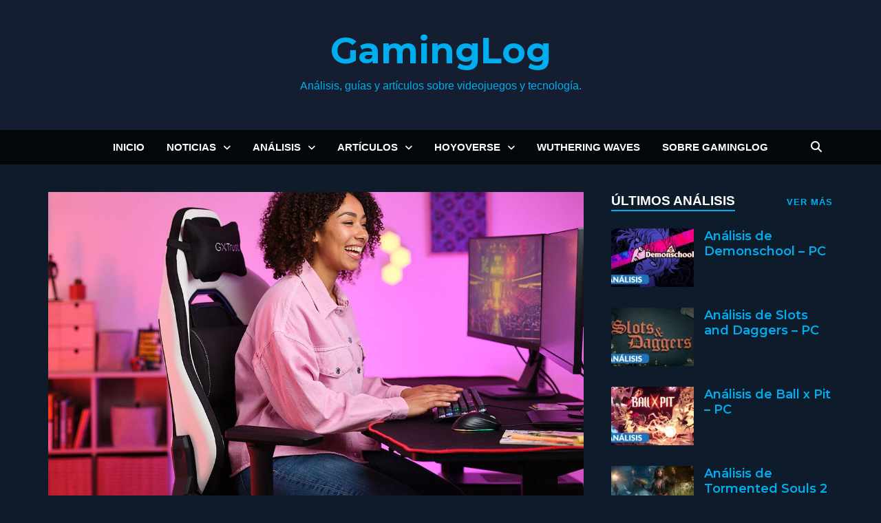

--- FILE ---
content_type: text/html; charset=UTF-8
request_url: https://gaminglog.es/trust-presenta-sus-nuevas-sillas-gaming-ruya-y-riye/
body_size: 25096
content:
<!doctype html>
<html lang="es" prefix="og: https://ogp.me/ns#">
<head>
<meta charset="UTF-8">
<meta name="viewport" content="width=device-width, initial-scale=1">
<link rel="profile" href="https://gmpg.org/xfn/11">
<script data-cfasync="false" data-no-defer="1" data-no-minify="1" data-no-optimize="1">var ewww_webp_supported=!1;function check_webp_feature(A,e){var w;e=void 0!==e?e:function(){},ewww_webp_supported?e(ewww_webp_supported):((w=new Image).onload=function(){ewww_webp_supported=0<w.width&&0<w.height,e&&e(ewww_webp_supported)},w.onerror=function(){e&&e(!1)},w.src="data:image/webp;base64,"+{alpha:"UklGRkoAAABXRUJQVlA4WAoAAAAQAAAAAAAAAAAAQUxQSAwAAAARBxAR/Q9ERP8DAABWUDggGAAAABQBAJ0BKgEAAQAAAP4AAA3AAP7mtQAAAA=="}[A])}check_webp_feature("alpha");</script><script data-cfasync="false" data-no-defer="1" data-no-minify="1" data-no-optimize="1">var Arrive=function(c,w){"use strict";if(c.MutationObserver&&"undefined"!=typeof HTMLElement){var r,a=0,u=(r=HTMLElement.prototype.matches||HTMLElement.prototype.webkitMatchesSelector||HTMLElement.prototype.mozMatchesSelector||HTMLElement.prototype.msMatchesSelector,{matchesSelector:function(e,t){return e instanceof HTMLElement&&r.call(e,t)},addMethod:function(e,t,r){var a=e[t];e[t]=function(){return r.length==arguments.length?r.apply(this,arguments):"function"==typeof a?a.apply(this,arguments):void 0}},callCallbacks:function(e,t){t&&t.options.onceOnly&&1==t.firedElems.length&&(e=[e[0]]);for(var r,a=0;r=e[a];a++)r&&r.callback&&r.callback.call(r.elem,r.elem);t&&t.options.onceOnly&&1==t.firedElems.length&&t.me.unbindEventWithSelectorAndCallback.call(t.target,t.selector,t.callback)},checkChildNodesRecursively:function(e,t,r,a){for(var i,n=0;i=e[n];n++)r(i,t,a)&&a.push({callback:t.callback,elem:i}),0<i.childNodes.length&&u.checkChildNodesRecursively(i.childNodes,t,r,a)},mergeArrays:function(e,t){var r,a={};for(r in e)e.hasOwnProperty(r)&&(a[r]=e[r]);for(r in t)t.hasOwnProperty(r)&&(a[r]=t[r]);return a},toElementsArray:function(e){return e=void 0!==e&&("number"!=typeof e.length||e===c)?[e]:e}}),e=(l.prototype.addEvent=function(e,t,r,a){a={target:e,selector:t,options:r,callback:a,firedElems:[]};return this._beforeAdding&&this._beforeAdding(a),this._eventsBucket.push(a),a},l.prototype.removeEvent=function(e){for(var t,r=this._eventsBucket.length-1;t=this._eventsBucket[r];r--)e(t)&&(this._beforeRemoving&&this._beforeRemoving(t),(t=this._eventsBucket.splice(r,1))&&t.length&&(t[0].callback=null))},l.prototype.beforeAdding=function(e){this._beforeAdding=e},l.prototype.beforeRemoving=function(e){this._beforeRemoving=e},l),t=function(i,n){var o=new e,l=this,s={fireOnAttributesModification:!1};return o.beforeAdding(function(t){var e=t.target;e!==c.document&&e!==c||(e=document.getElementsByTagName("html")[0]);var r=new MutationObserver(function(e){n.call(this,e,t)}),a=i(t.options);r.observe(e,a),t.observer=r,t.me=l}),o.beforeRemoving(function(e){e.observer.disconnect()}),this.bindEvent=function(e,t,r){t=u.mergeArrays(s,t);for(var a=u.toElementsArray(this),i=0;i<a.length;i++)o.addEvent(a[i],e,t,r)},this.unbindEvent=function(){var r=u.toElementsArray(this);o.removeEvent(function(e){for(var t=0;t<r.length;t++)if(this===w||e.target===r[t])return!0;return!1})},this.unbindEventWithSelectorOrCallback=function(r){var a=u.toElementsArray(this),i=r,e="function"==typeof r?function(e){for(var t=0;t<a.length;t++)if((this===w||e.target===a[t])&&e.callback===i)return!0;return!1}:function(e){for(var t=0;t<a.length;t++)if((this===w||e.target===a[t])&&e.selector===r)return!0;return!1};o.removeEvent(e)},this.unbindEventWithSelectorAndCallback=function(r,a){var i=u.toElementsArray(this);o.removeEvent(function(e){for(var t=0;t<i.length;t++)if((this===w||e.target===i[t])&&e.selector===r&&e.callback===a)return!0;return!1})},this},i=new function(){var s={fireOnAttributesModification:!1,onceOnly:!1,existing:!1};function n(e,t,r){return!(!u.matchesSelector(e,t.selector)||(e._id===w&&(e._id=a++),-1!=t.firedElems.indexOf(e._id)))&&(t.firedElems.push(e._id),!0)}var c=(i=new t(function(e){var t={attributes:!1,childList:!0,subtree:!0};return e.fireOnAttributesModification&&(t.attributes=!0),t},function(e,i){e.forEach(function(e){var t=e.addedNodes,r=e.target,a=[];null!==t&&0<t.length?u.checkChildNodesRecursively(t,i,n,a):"attributes"===e.type&&n(r,i)&&a.push({callback:i.callback,elem:r}),u.callCallbacks(a,i)})})).bindEvent;return i.bindEvent=function(e,t,r){t=void 0===r?(r=t,s):u.mergeArrays(s,t);var a=u.toElementsArray(this);if(t.existing){for(var i=[],n=0;n<a.length;n++)for(var o=a[n].querySelectorAll(e),l=0;l<o.length;l++)i.push({callback:r,elem:o[l]});if(t.onceOnly&&i.length)return r.call(i[0].elem,i[0].elem);setTimeout(u.callCallbacks,1,i)}c.call(this,e,t,r)},i},o=new function(){var a={};function i(e,t){return u.matchesSelector(e,t.selector)}var n=(o=new t(function(){return{childList:!0,subtree:!0}},function(e,r){e.forEach(function(e){var t=e.removedNodes,e=[];null!==t&&0<t.length&&u.checkChildNodesRecursively(t,r,i,e),u.callCallbacks(e,r)})})).bindEvent;return o.bindEvent=function(e,t,r){t=void 0===r?(r=t,a):u.mergeArrays(a,t),n.call(this,e,t,r)},o};d(HTMLElement.prototype),d(NodeList.prototype),d(HTMLCollection.prototype),d(HTMLDocument.prototype),d(Window.prototype);var n={};return s(i,n,"unbindAllArrive"),s(o,n,"unbindAllLeave"),n}function l(){this._eventsBucket=[],this._beforeAdding=null,this._beforeRemoving=null}function s(e,t,r){u.addMethod(t,r,e.unbindEvent),u.addMethod(t,r,e.unbindEventWithSelectorOrCallback),u.addMethod(t,r,e.unbindEventWithSelectorAndCallback)}function d(e){e.arrive=i.bindEvent,s(i,e,"unbindArrive"),e.leave=o.bindEvent,s(o,e,"unbindLeave")}}(window,void 0),ewww_webp_supported=!1;function check_webp_feature(e,t){var r;ewww_webp_supported?t(ewww_webp_supported):((r=new Image).onload=function(){ewww_webp_supported=0<r.width&&0<r.height,t(ewww_webp_supported)},r.onerror=function(){t(!1)},r.src="data:image/webp;base64,"+{alpha:"UklGRkoAAABXRUJQVlA4WAoAAAAQAAAAAAAAAAAAQUxQSAwAAAARBxAR/Q9ERP8DAABWUDggGAAAABQBAJ0BKgEAAQAAAP4AAA3AAP7mtQAAAA==",animation:"UklGRlIAAABXRUJQVlA4WAoAAAASAAAAAAAAAAAAQU5JTQYAAAD/////AABBTk1GJgAAAAAAAAAAAAAAAAAAAGQAAABWUDhMDQAAAC8AAAAQBxAREYiI/gcA"}[e])}function ewwwLoadImages(e){if(e){for(var t=document.querySelectorAll(".batch-image img, .image-wrapper a, .ngg-pro-masonry-item a, .ngg-galleria-offscreen-seo-wrapper a"),r=0,a=t.length;r<a;r++)ewwwAttr(t[r],"data-src",t[r].getAttribute("data-webp")),ewwwAttr(t[r],"data-thumbnail",t[r].getAttribute("data-webp-thumbnail"));for(var i=document.querySelectorAll("div.woocommerce-product-gallery__image"),r=0,a=i.length;r<a;r++)ewwwAttr(i[r],"data-thumb",i[r].getAttribute("data-webp-thumb"))}for(var n=document.querySelectorAll("video"),r=0,a=n.length;r<a;r++)ewwwAttr(n[r],"poster",e?n[r].getAttribute("data-poster-webp"):n[r].getAttribute("data-poster-image"));for(var o,l=document.querySelectorAll("img.ewww_webp_lazy_load"),r=0,a=l.length;r<a;r++)e&&(ewwwAttr(l[r],"data-lazy-srcset",l[r].getAttribute("data-lazy-srcset-webp")),ewwwAttr(l[r],"data-srcset",l[r].getAttribute("data-srcset-webp")),ewwwAttr(l[r],"data-lazy-src",l[r].getAttribute("data-lazy-src-webp")),ewwwAttr(l[r],"data-src",l[r].getAttribute("data-src-webp")),ewwwAttr(l[r],"data-orig-file",l[r].getAttribute("data-webp-orig-file")),ewwwAttr(l[r],"data-medium-file",l[r].getAttribute("data-webp-medium-file")),ewwwAttr(l[r],"data-large-file",l[r].getAttribute("data-webp-large-file")),null!=(o=l[r].getAttribute("srcset"))&&!1!==o&&o.includes("R0lGOD")&&ewwwAttr(l[r],"src",l[r].getAttribute("data-lazy-src-webp"))),l[r].className=l[r].className.replace(/\bewww_webp_lazy_load\b/,"");for(var s=document.querySelectorAll(".ewww_webp"),r=0,a=s.length;r<a;r++)e?(ewwwAttr(s[r],"srcset",s[r].getAttribute("data-srcset-webp")),ewwwAttr(s[r],"src",s[r].getAttribute("data-src-webp")),ewwwAttr(s[r],"data-orig-file",s[r].getAttribute("data-webp-orig-file")),ewwwAttr(s[r],"data-medium-file",s[r].getAttribute("data-webp-medium-file")),ewwwAttr(s[r],"data-large-file",s[r].getAttribute("data-webp-large-file")),ewwwAttr(s[r],"data-large_image",s[r].getAttribute("data-webp-large_image")),ewwwAttr(s[r],"data-src",s[r].getAttribute("data-webp-src"))):(ewwwAttr(s[r],"srcset",s[r].getAttribute("data-srcset-img")),ewwwAttr(s[r],"src",s[r].getAttribute("data-src-img"))),s[r].className=s[r].className.replace(/\bewww_webp\b/,"ewww_webp_loaded");window.jQuery&&jQuery.fn.isotope&&jQuery.fn.imagesLoaded&&(jQuery(".fusion-posts-container-infinite").imagesLoaded(function(){jQuery(".fusion-posts-container-infinite").hasClass("isotope")&&jQuery(".fusion-posts-container-infinite").isotope()}),jQuery(".fusion-portfolio:not(.fusion-recent-works) .fusion-portfolio-wrapper").imagesLoaded(function(){jQuery(".fusion-portfolio:not(.fusion-recent-works) .fusion-portfolio-wrapper").isotope()}))}function ewwwWebPInit(e){ewwwLoadImages(e),ewwwNggLoadGalleries(e),document.arrive(".ewww_webp",function(){ewwwLoadImages(e)}),document.arrive(".ewww_webp_lazy_load",function(){ewwwLoadImages(e)}),document.arrive("videos",function(){ewwwLoadImages(e)}),"loading"==document.readyState?document.addEventListener("DOMContentLoaded",ewwwJSONParserInit):("undefined"!=typeof galleries&&ewwwNggParseGalleries(e),ewwwWooParseVariations(e))}function ewwwAttr(e,t,r){null!=r&&!1!==r&&e.setAttribute(t,r)}function ewwwJSONParserInit(){"undefined"!=typeof galleries&&check_webp_feature("alpha",ewwwNggParseGalleries),check_webp_feature("alpha",ewwwWooParseVariations)}function ewwwWooParseVariations(e){if(e)for(var t=document.querySelectorAll("form.variations_form"),r=0,a=t.length;r<a;r++){var i=t[r].getAttribute("data-product_variations"),n=!1;try{for(var o in i=JSON.parse(i))void 0!==i[o]&&void 0!==i[o].image&&(void 0!==i[o].image.src_webp&&(i[o].image.src=i[o].image.src_webp,n=!0),void 0!==i[o].image.srcset_webp&&(i[o].image.srcset=i[o].image.srcset_webp,n=!0),void 0!==i[o].image.full_src_webp&&(i[o].image.full_src=i[o].image.full_src_webp,n=!0),void 0!==i[o].image.gallery_thumbnail_src_webp&&(i[o].image.gallery_thumbnail_src=i[o].image.gallery_thumbnail_src_webp,n=!0),void 0!==i[o].image.thumb_src_webp&&(i[o].image.thumb_src=i[o].image.thumb_src_webp,n=!0));n&&ewwwAttr(t[r],"data-product_variations",JSON.stringify(i))}catch(e){}}}function ewwwNggParseGalleries(e){if(e)for(var t in galleries){var r=galleries[t];galleries[t].images_list=ewwwNggParseImageList(r.images_list)}}function ewwwNggLoadGalleries(e){e&&document.addEventListener("ngg.galleria.themeadded",function(e,t){window.ngg_galleria._create_backup=window.ngg_galleria.create,window.ngg_galleria.create=function(e,t){var r=$(e).data("id");return galleries["gallery_"+r].images_list=ewwwNggParseImageList(galleries["gallery_"+r].images_list),window.ngg_galleria._create_backup(e,t)}})}function ewwwNggParseImageList(e){for(var t in e){var r=e[t];if(void 0!==r["image-webp"]&&(e[t].image=r["image-webp"],delete e[t]["image-webp"]),void 0!==r["thumb-webp"]&&(e[t].thumb=r["thumb-webp"],delete e[t]["thumb-webp"]),void 0!==r.full_image_webp&&(e[t].full_image=r.full_image_webp,delete e[t].full_image_webp),void 0!==r.srcsets)for(var a in r.srcsets)nggSrcset=r.srcsets[a],void 0!==r.srcsets[a+"-webp"]&&(e[t].srcsets[a]=r.srcsets[a+"-webp"],delete e[t].srcsets[a+"-webp"]);if(void 0!==r.full_srcsets)for(var i in r.full_srcsets)nggFSrcset=r.full_srcsets[i],void 0!==r.full_srcsets[i+"-webp"]&&(e[t].full_srcsets[i]=r.full_srcsets[i+"-webp"],delete e[t].full_srcsets[i+"-webp"])}return e}check_webp_feature("alpha",ewwwWebPInit);</script>
<!-- Optimización para motores de búsqueda de Rank Math -  https://rankmath.com/ -->
<title>Trust presenta sus nuevas sillas gaming Ruya y Riye - GamingLog</title>
<meta name="description" content="Trust ha presentado dos nuevos modelos de sillas gaming preparados para ofrecer el máximo confort durante largas sesiones de juego. Se trata de las sillas"/>
<meta name="robots" content="follow, index, max-snippet:-1, max-video-preview:-1, max-image-preview:large"/>
<link rel="canonical" href="https://gaminglog.es/trust-presenta-sus-nuevas-sillas-gaming-ruya-y-riye/" />
<meta name="keywords" content="Trust,Ruya,Riye,Sillas Gaming"/>
<meta property="og:locale" content="es_ES" />
<meta property="og:type" content="article" />
<meta property="og:title" content="Trust presenta sus nuevas sillas gaming Ruya y Riye - GamingLog" />
<meta property="og:description" content="Trust ha presentado dos nuevos modelos de sillas gaming preparados para ofrecer el máximo confort durante largas sesiones de juego. Se trata de las sillas" />
<meta property="og:url" content="https://gaminglog.es/trust-presenta-sus-nuevas-sillas-gaming-ruya-y-riye/" />
<meta property="og:site_name" content="GamingLog" />
<meta property="article:publisher" content="https://www.facebook.com/GamingLogES" />
<meta property="article:author" content="https://www.facebook.com/Blansi93" />
<meta property="article:tag" content="Riye" />
<meta property="article:tag" content="Ruya" />
<meta property="article:tag" content="Trust" />
<meta property="article:section" content="Noticias" />
<meta property="og:updated_time" content="2023-10-19T13:26:27+02:00" />
<meta property="fb:app_id" content="966242223397117" />
<meta property="og:image" content="https://gaminglog.es/wp-content/uploads/2023/10/Trust.jpg" />
<meta property="og:image:secure_url" content="https://gaminglog.es/wp-content/uploads/2023/10/Trust.jpg" />
<meta property="og:image:width" content="1200" />
<meta property="og:image:height" content="881" />
<meta property="og:image:alt" content="Trust Ruya y Riye" />
<meta property="og:image:type" content="image/jpeg" />
<meta property="article:published_time" content="2023-10-19T13:20:52+02:00" />
<meta property="article:modified_time" content="2023-10-19T13:26:27+02:00" />
<meta name="twitter:card" content="summary_large_image" />
<meta name="twitter:title" content="Trust presenta sus nuevas sillas gaming Ruya y Riye - GamingLog" />
<meta name="twitter:description" content="Trust ha presentado dos nuevos modelos de sillas gaming preparados para ofrecer el máximo confort durante largas sesiones de juego. Se trata de las sillas" />
<meta name="twitter:site" content="@GamingLogES" />
<meta name="twitter:creator" content="@Blansi93" />
<meta name="twitter:image" content="https://gaminglog.es/wp-content/uploads/2023/10/Trust.jpg" />
<meta name="twitter:label1" content="Escrito por" />
<meta name="twitter:data1" content="Blansi" />
<meta name="twitter:label2" content="Tiempo de lectura" />
<meta name="twitter:data2" content="2 minutos" />
<script type="application/ld+json" class="rank-math-schema">{"@context":"https://schema.org","@graph":[{"@type":["NewsMediaOrganization","Organization"],"@id":"https://gaminglog.es/#organization","name":"GamingLog","url":"https://gaminglog.es","sameAs":["https://www.facebook.com/GamingLogES","https://twitter.com/GamingLogES"],"logo":{"@type":"ImageObject","@id":"https://gaminglog.es/#logo","url":"https://gaminglog.es/wp-content/uploads/2024/02/logo.png","contentUrl":"https://gaminglog.es/wp-content/uploads/2024/02/logo.png","caption":"GamingLog","inLanguage":"es","width":"512","height":"512"}},{"@type":"WebSite","@id":"https://gaminglog.es/#website","url":"https://gaminglog.es","name":"GamingLog","publisher":{"@id":"https://gaminglog.es/#organization"},"inLanguage":"es"},{"@type":"ImageObject","@id":"https://gaminglog.es/wp-content/uploads/2023/10/Trust.jpg","url":"https://gaminglog.es/wp-content/uploads/2023/10/Trust.jpg","width":"1200","height":"881","caption":"Trust Ruya y Riye","inLanguage":"es"},{"@type":"BreadcrumbList","@id":"https://gaminglog.es/trust-presenta-sus-nuevas-sillas-gaming-ruya-y-riye/#breadcrumb","itemListElement":[{"@type":"ListItem","position":"1","item":{"@id":"https://gaminglog.es","name":"Inicio"}},{"@type":"ListItem","position":"2","item":{"@id":"https://gaminglog.es/category/noticias/","name":"Noticias"}},{"@type":"ListItem","position":"3","item":{"@id":"https://gaminglog.es/trust-presenta-sus-nuevas-sillas-gaming-ruya-y-riye/","name":"Trust presenta sus nuevas sillas gaming Ruya y Riye"}}]},{"@type":"WebPage","@id":"https://gaminglog.es/trust-presenta-sus-nuevas-sillas-gaming-ruya-y-riye/#webpage","url":"https://gaminglog.es/trust-presenta-sus-nuevas-sillas-gaming-ruya-y-riye/","name":"Trust presenta sus nuevas sillas gaming Ruya y Riye - GamingLog","datePublished":"2023-10-19T13:20:52+02:00","dateModified":"2023-10-19T13:26:27+02:00","isPartOf":{"@id":"https://gaminglog.es/#website"},"primaryImageOfPage":{"@id":"https://gaminglog.es/wp-content/uploads/2023/10/Trust.jpg"},"inLanguage":"es","breadcrumb":{"@id":"https://gaminglog.es/trust-presenta-sus-nuevas-sillas-gaming-ruya-y-riye/#breadcrumb"}},{"@type":"Person","@id":"https://gaminglog.es/author/blansi/","name":"Blansi","description":"P\u00e1gina de archivo del autor Blansi","url":"https://gaminglog.es/author/blansi/","image":{"@type":"ImageObject","@id":"https://gaminglog.es/wp-content/uploads/2022/11/cropped-Avatar-2-96x96.png","url":"https://gaminglog.es/wp-content/uploads/2022/11/cropped-Avatar-2-96x96.png","caption":"Blansi","inLanguage":"es"},"sameAs":["https://gaminglog.es","https://www.facebook.com/Blansi93","https://twitter.com/Blansi93","https://www.instagram.com/blansi93/","https://www.youtube.com/channel/UCNe9Ec7n6lAKpIXjpVjm20g"],"worksFor":{"@id":"https://gaminglog.es/#organization"}},{"@type":"NewsArticle","headline":"Trust presenta sus nuevas sillas gaming Ruya y Riye - GamingLog","keywords":"Trust,Ruya,Riye,Sillas Gaming","datePublished":"2023-10-19T13:20:52+02:00","dateModified":"2023-10-19T13:26:27+02:00","articleSection":"Noticias, Tecnolog\u00eda","author":{"@id":"https://gaminglog.es/author/blansi/","name":"Blansi"},"publisher":{"@id":"https://gaminglog.es/#organization"},"description":"Trust ha presentado dos nuevos modelos de sillas\u00a0gaming\u00a0preparados para ofrecer el m\u00e1ximo confort durante largas sesiones de juego. Se trata de las sillas","name":"Trust presenta sus nuevas sillas gaming Ruya y Riye - GamingLog","@id":"https://gaminglog.es/trust-presenta-sus-nuevas-sillas-gaming-ruya-y-riye/#richSnippet","isPartOf":{"@id":"https://gaminglog.es/trust-presenta-sus-nuevas-sillas-gaming-ruya-y-riye/#webpage"},"image":{"@id":"https://gaminglog.es/wp-content/uploads/2023/10/Trust.jpg"},"inLanguage":"es","mainEntityOfPage":{"@id":"https://gaminglog.es/trust-presenta-sus-nuevas-sillas-gaming-ruya-y-riye/#webpage"}}]}</script>
<!-- /Plugin Rank Math WordPress SEO -->
<link rel='dns-prefetch' href='//www.googletagmanager.com' />
<link rel='dns-prefetch' href='//fonts.googleapis.com' />
<link rel="alternate" type="application/rss+xml" title="GamingLog &raquo; Feed" href="https://gaminglog.es/feed/" />
<link rel="alternate" title="oEmbed (JSON)" type="application/json+oembed" href="https://gaminglog.es/wp-json/oembed/1.0/embed?url=https%3A%2F%2Fgaminglog.es%2Ftrust-presenta-sus-nuevas-sillas-gaming-ruya-y-riye%2F" />
<link rel="alternate" title="oEmbed (XML)" type="text/xml+oembed" href="https://gaminglog.es/wp-json/oembed/1.0/embed?url=https%3A%2F%2Fgaminglog.es%2Ftrust-presenta-sus-nuevas-sillas-gaming-ruya-y-riye%2F&#038;format=xml" />
<style id='wp-img-auto-sizes-contain-inline-css' type='text/css'>
img:is([sizes=auto i],[sizes^="auto," i]){contain-intrinsic-size:3000px 1500px}
/*# sourceURL=wp-img-auto-sizes-contain-inline-css */
</style>
<style id='wp-block-library-inline-css' type='text/css'>
:root{--wp-block-synced-color:#7a00df;--wp-block-synced-color--rgb:122,0,223;--wp-bound-block-color:var(--wp-block-synced-color);--wp-editor-canvas-background:#ddd;--wp-admin-theme-color:#007cba;--wp-admin-theme-color--rgb:0,124,186;--wp-admin-theme-color-darker-10:#006ba1;--wp-admin-theme-color-darker-10--rgb:0,107,160.5;--wp-admin-theme-color-darker-20:#005a87;--wp-admin-theme-color-darker-20--rgb:0,90,135;--wp-admin-border-width-focus:2px}@media (min-resolution:192dpi){:root{--wp-admin-border-width-focus:1.5px}}.wp-element-button{cursor:pointer}:root .has-very-light-gray-background-color{background-color:#eee}:root .has-very-dark-gray-background-color{background-color:#313131}:root .has-very-light-gray-color{color:#eee}:root .has-very-dark-gray-color{color:#313131}:root .has-vivid-green-cyan-to-vivid-cyan-blue-gradient-background{background:linear-gradient(135deg,#00d084,#0693e3)}:root .has-purple-crush-gradient-background{background:linear-gradient(135deg,#34e2e4,#4721fb 50%,#ab1dfe)}:root .has-hazy-dawn-gradient-background{background:linear-gradient(135deg,#faaca8,#dad0ec)}:root .has-subdued-olive-gradient-background{background:linear-gradient(135deg,#fafae1,#67a671)}:root .has-atomic-cream-gradient-background{background:linear-gradient(135deg,#fdd79a,#004a59)}:root .has-nightshade-gradient-background{background:linear-gradient(135deg,#330968,#31cdcf)}:root .has-midnight-gradient-background{background:linear-gradient(135deg,#020381,#2874fc)}:root{--wp--preset--font-size--normal:16px;--wp--preset--font-size--huge:42px}.has-regular-font-size{font-size:1em}.has-larger-font-size{font-size:2.625em}.has-normal-font-size{font-size:var(--wp--preset--font-size--normal)}.has-huge-font-size{font-size:var(--wp--preset--font-size--huge)}.has-text-align-center{text-align:center}.has-text-align-left{text-align:left}.has-text-align-right{text-align:right}.has-fit-text{white-space:nowrap!important}#end-resizable-editor-section{display:none}.aligncenter{clear:both}.items-justified-left{justify-content:flex-start}.items-justified-center{justify-content:center}.items-justified-right{justify-content:flex-end}.items-justified-space-between{justify-content:space-between}.screen-reader-text{border:0;clip-path:inset(50%);height:1px;margin:-1px;overflow:hidden;padding:0;position:absolute;width:1px;word-wrap:normal!important}.screen-reader-text:focus{background-color:#ddd;clip-path:none;color:#444;display:block;font-size:1em;height:auto;left:5px;line-height:normal;padding:15px 23px 14px;text-decoration:none;top:5px;width:auto;z-index:100000}html :where(.has-border-color){border-style:solid}html :where([style*=border-top-color]){border-top-style:solid}html :where([style*=border-right-color]){border-right-style:solid}html :where([style*=border-bottom-color]){border-bottom-style:solid}html :where([style*=border-left-color]){border-left-style:solid}html :where([style*=border-width]){border-style:solid}html :where([style*=border-top-width]){border-top-style:solid}html :where([style*=border-right-width]){border-right-style:solid}html :where([style*=border-bottom-width]){border-bottom-style:solid}html :where([style*=border-left-width]){border-left-style:solid}html :where(img[class*=wp-image-]){height:auto;max-width:100%}:where(figure){margin:0 0 1em}html :where(.is-position-sticky){--wp-admin--admin-bar--position-offset:var(--wp-admin--admin-bar--height,0px)}@media screen and (max-width:600px){html :where(.is-position-sticky){--wp-admin--admin-bar--position-offset:0px}}
/*# sourceURL=wp-block-library-inline-css */
</style><style id='wp-block-categories-inline-css' type='text/css'>
.wp-block-categories{box-sizing:border-box}.wp-block-categories.alignleft{margin-right:2em}.wp-block-categories.alignright{margin-left:2em}.wp-block-categories.wp-block-categories-dropdown.aligncenter{text-align:center}.wp-block-categories .wp-block-categories__label{display:block;width:100%}
/*# sourceURL=https://gaminglog.es/wp-includes/blocks/categories/style.min.css */
</style>
<style id='wp-block-image-inline-css' type='text/css'>
.wp-block-image>a,.wp-block-image>figure>a{display:inline-block}.wp-block-image img{box-sizing:border-box;height:auto;max-width:100%;vertical-align:bottom}@media not (prefers-reduced-motion){.wp-block-image img.hide{visibility:hidden}.wp-block-image img.show{animation:show-content-image .4s}}.wp-block-image[style*=border-radius] img,.wp-block-image[style*=border-radius]>a{border-radius:inherit}.wp-block-image.has-custom-border img{box-sizing:border-box}.wp-block-image.aligncenter{text-align:center}.wp-block-image.alignfull>a,.wp-block-image.alignwide>a{width:100%}.wp-block-image.alignfull img,.wp-block-image.alignwide img{height:auto;width:100%}.wp-block-image .aligncenter,.wp-block-image .alignleft,.wp-block-image .alignright,.wp-block-image.aligncenter,.wp-block-image.alignleft,.wp-block-image.alignright{display:table}.wp-block-image .aligncenter>figcaption,.wp-block-image .alignleft>figcaption,.wp-block-image .alignright>figcaption,.wp-block-image.aligncenter>figcaption,.wp-block-image.alignleft>figcaption,.wp-block-image.alignright>figcaption{caption-side:bottom;display:table-caption}.wp-block-image .alignleft{float:left;margin:.5em 1em .5em 0}.wp-block-image .alignright{float:right;margin:.5em 0 .5em 1em}.wp-block-image .aligncenter{margin-left:auto;margin-right:auto}.wp-block-image :where(figcaption){margin-bottom:1em;margin-top:.5em}.wp-block-image.is-style-circle-mask img{border-radius:9999px}@supports ((-webkit-mask-image:none) or (mask-image:none)) or (-webkit-mask-image:none){.wp-block-image.is-style-circle-mask img{border-radius:0;-webkit-mask-image:url('data:image/svg+xml;utf8,<svg viewBox="0 0 100 100" xmlns="http://www.w3.org/2000/svg"><circle cx="50" cy="50" r="50"/></svg>');mask-image:url('data:image/svg+xml;utf8,<svg viewBox="0 0 100 100" xmlns="http://www.w3.org/2000/svg"><circle cx="50" cy="50" r="50"/></svg>');mask-mode:alpha;-webkit-mask-position:center;mask-position:center;-webkit-mask-repeat:no-repeat;mask-repeat:no-repeat;-webkit-mask-size:contain;mask-size:contain}}:root :where(.wp-block-image.is-style-rounded img,.wp-block-image .is-style-rounded img){border-radius:9999px}.wp-block-image figure{margin:0}.wp-lightbox-container{display:flex;flex-direction:column;position:relative}.wp-lightbox-container img{cursor:zoom-in}.wp-lightbox-container img:hover+button{opacity:1}.wp-lightbox-container button{align-items:center;backdrop-filter:blur(16px) saturate(180%);background-color:#5a5a5a40;border:none;border-radius:4px;cursor:zoom-in;display:flex;height:20px;justify-content:center;opacity:0;padding:0;position:absolute;right:16px;text-align:center;top:16px;width:20px;z-index:100}@media not (prefers-reduced-motion){.wp-lightbox-container button{transition:opacity .2s ease}}.wp-lightbox-container button:focus-visible{outline:3px auto #5a5a5a40;outline:3px auto -webkit-focus-ring-color;outline-offset:3px}.wp-lightbox-container button:hover{cursor:pointer;opacity:1}.wp-lightbox-container button:focus{opacity:1}.wp-lightbox-container button:focus,.wp-lightbox-container button:hover,.wp-lightbox-container button:not(:hover):not(:active):not(.has-background){background-color:#5a5a5a40;border:none}.wp-lightbox-overlay{box-sizing:border-box;cursor:zoom-out;height:100vh;left:0;overflow:hidden;position:fixed;top:0;visibility:hidden;width:100%;z-index:100000}.wp-lightbox-overlay .close-button{align-items:center;cursor:pointer;display:flex;justify-content:center;min-height:40px;min-width:40px;padding:0;position:absolute;right:calc(env(safe-area-inset-right) + 16px);top:calc(env(safe-area-inset-top) + 16px);z-index:5000000}.wp-lightbox-overlay .close-button:focus,.wp-lightbox-overlay .close-button:hover,.wp-lightbox-overlay .close-button:not(:hover):not(:active):not(.has-background){background:none;border:none}.wp-lightbox-overlay .lightbox-image-container{height:var(--wp--lightbox-container-height);left:50%;overflow:hidden;position:absolute;top:50%;transform:translate(-50%,-50%);transform-origin:top left;width:var(--wp--lightbox-container-width);z-index:9999999999}.wp-lightbox-overlay .wp-block-image{align-items:center;box-sizing:border-box;display:flex;height:100%;justify-content:center;margin:0;position:relative;transform-origin:0 0;width:100%;z-index:3000000}.wp-lightbox-overlay .wp-block-image img{height:var(--wp--lightbox-image-height);min-height:var(--wp--lightbox-image-height);min-width:var(--wp--lightbox-image-width);width:var(--wp--lightbox-image-width)}.wp-lightbox-overlay .wp-block-image figcaption{display:none}.wp-lightbox-overlay button{background:none;border:none}.wp-lightbox-overlay .scrim{background-color:#fff;height:100%;opacity:.9;position:absolute;width:100%;z-index:2000000}.wp-lightbox-overlay.active{visibility:visible}@media not (prefers-reduced-motion){.wp-lightbox-overlay.active{animation:turn-on-visibility .25s both}.wp-lightbox-overlay.active img{animation:turn-on-visibility .35s both}.wp-lightbox-overlay.show-closing-animation:not(.active){animation:turn-off-visibility .35s both}.wp-lightbox-overlay.show-closing-animation:not(.active) img{animation:turn-off-visibility .25s both}.wp-lightbox-overlay.zoom.active{animation:none;opacity:1;visibility:visible}.wp-lightbox-overlay.zoom.active .lightbox-image-container{animation:lightbox-zoom-in .4s}.wp-lightbox-overlay.zoom.active .lightbox-image-container img{animation:none}.wp-lightbox-overlay.zoom.active .scrim{animation:turn-on-visibility .4s forwards}.wp-lightbox-overlay.zoom.show-closing-animation:not(.active){animation:none}.wp-lightbox-overlay.zoom.show-closing-animation:not(.active) .lightbox-image-container{animation:lightbox-zoom-out .4s}.wp-lightbox-overlay.zoom.show-closing-animation:not(.active) .lightbox-image-container img{animation:none}.wp-lightbox-overlay.zoom.show-closing-animation:not(.active) .scrim{animation:turn-off-visibility .4s forwards}}@keyframes show-content-image{0%{visibility:hidden}99%{visibility:hidden}to{visibility:visible}}@keyframes turn-on-visibility{0%{opacity:0}to{opacity:1}}@keyframes turn-off-visibility{0%{opacity:1;visibility:visible}99%{opacity:0;visibility:visible}to{opacity:0;visibility:hidden}}@keyframes lightbox-zoom-in{0%{transform:translate(calc((-100vw + var(--wp--lightbox-scrollbar-width))/2 + var(--wp--lightbox-initial-left-position)),calc(-50vh + var(--wp--lightbox-initial-top-position))) scale(var(--wp--lightbox-scale))}to{transform:translate(-50%,-50%) scale(1)}}@keyframes lightbox-zoom-out{0%{transform:translate(-50%,-50%) scale(1);visibility:visible}99%{visibility:visible}to{transform:translate(calc((-100vw + var(--wp--lightbox-scrollbar-width))/2 + var(--wp--lightbox-initial-left-position)),calc(-50vh + var(--wp--lightbox-initial-top-position))) scale(var(--wp--lightbox-scale));visibility:hidden}}
/*# sourceURL=https://gaminglog.es/wp-includes/blocks/image/style.min.css */
</style>
<style id='wp-block-image-theme-inline-css' type='text/css'>
:root :where(.wp-block-image figcaption){color:#555;font-size:13px;text-align:center}.is-dark-theme :root :where(.wp-block-image figcaption){color:#ffffffa6}.wp-block-image{margin:0 0 1em}
/*# sourceURL=https://gaminglog.es/wp-includes/blocks/image/theme.min.css */
</style>
<style id='global-styles-inline-css' type='text/css'>
:root{--wp--preset--aspect-ratio--square: 1;--wp--preset--aspect-ratio--4-3: 4/3;--wp--preset--aspect-ratio--3-4: 3/4;--wp--preset--aspect-ratio--3-2: 3/2;--wp--preset--aspect-ratio--2-3: 2/3;--wp--preset--aspect-ratio--16-9: 16/9;--wp--preset--aspect-ratio--9-16: 9/16;--wp--preset--color--black: #000000;--wp--preset--color--cyan-bluish-gray: #abb8c3;--wp--preset--color--white: #ffffff;--wp--preset--color--pale-pink: #f78da7;--wp--preset--color--vivid-red: #cf2e2e;--wp--preset--color--luminous-vivid-orange: #ff6900;--wp--preset--color--luminous-vivid-amber: #fcb900;--wp--preset--color--light-green-cyan: #7bdcb5;--wp--preset--color--vivid-green-cyan: #00d084;--wp--preset--color--pale-cyan-blue: #8ed1fc;--wp--preset--color--vivid-cyan-blue: #0693e3;--wp--preset--color--vivid-purple: #9b51e0;--wp--preset--gradient--vivid-cyan-blue-to-vivid-purple: linear-gradient(135deg,rgb(6,147,227) 0%,rgb(155,81,224) 100%);--wp--preset--gradient--light-green-cyan-to-vivid-green-cyan: linear-gradient(135deg,rgb(122,220,180) 0%,rgb(0,208,130) 100%);--wp--preset--gradient--luminous-vivid-amber-to-luminous-vivid-orange: linear-gradient(135deg,rgb(252,185,0) 0%,rgb(255,105,0) 100%);--wp--preset--gradient--luminous-vivid-orange-to-vivid-red: linear-gradient(135deg,rgb(255,105,0) 0%,rgb(207,46,46) 100%);--wp--preset--gradient--very-light-gray-to-cyan-bluish-gray: linear-gradient(135deg,rgb(238,238,238) 0%,rgb(169,184,195) 100%);--wp--preset--gradient--cool-to-warm-spectrum: linear-gradient(135deg,rgb(74,234,220) 0%,rgb(151,120,209) 20%,rgb(207,42,186) 40%,rgb(238,44,130) 60%,rgb(251,105,98) 80%,rgb(254,248,76) 100%);--wp--preset--gradient--blush-light-purple: linear-gradient(135deg,rgb(255,206,236) 0%,rgb(152,150,240) 100%);--wp--preset--gradient--blush-bordeaux: linear-gradient(135deg,rgb(254,205,165) 0%,rgb(254,45,45) 50%,rgb(107,0,62) 100%);--wp--preset--gradient--luminous-dusk: linear-gradient(135deg,rgb(255,203,112) 0%,rgb(199,81,192) 50%,rgb(65,88,208) 100%);--wp--preset--gradient--pale-ocean: linear-gradient(135deg,rgb(255,245,203) 0%,rgb(182,227,212) 50%,rgb(51,167,181) 100%);--wp--preset--gradient--electric-grass: linear-gradient(135deg,rgb(202,248,128) 0%,rgb(113,206,126) 100%);--wp--preset--gradient--midnight: linear-gradient(135deg,rgb(2,3,129) 0%,rgb(40,116,252) 100%);--wp--preset--font-size--small: 13px;--wp--preset--font-size--medium: 20px;--wp--preset--font-size--large: 36px;--wp--preset--font-size--x-large: 42px;--wp--preset--spacing--20: 0.44rem;--wp--preset--spacing--30: 0.67rem;--wp--preset--spacing--40: 1rem;--wp--preset--spacing--50: 1.5rem;--wp--preset--spacing--60: 2.25rem;--wp--preset--spacing--70: 3.38rem;--wp--preset--spacing--80: 5.06rem;--wp--preset--shadow--natural: 6px 6px 9px rgba(0, 0, 0, 0.2);--wp--preset--shadow--deep: 12px 12px 50px rgba(0, 0, 0, 0.4);--wp--preset--shadow--sharp: 6px 6px 0px rgba(0, 0, 0, 0.2);--wp--preset--shadow--outlined: 6px 6px 0px -3px rgb(255, 255, 255), 6px 6px rgb(0, 0, 0);--wp--preset--shadow--crisp: 6px 6px 0px rgb(0, 0, 0);}:where(.is-layout-flex){gap: 0.5em;}:where(.is-layout-grid){gap: 0.5em;}body .is-layout-flex{display: flex;}.is-layout-flex{flex-wrap: wrap;align-items: center;}.is-layout-flex > :is(*, div){margin: 0;}body .is-layout-grid{display: grid;}.is-layout-grid > :is(*, div){margin: 0;}:where(.wp-block-columns.is-layout-flex){gap: 2em;}:where(.wp-block-columns.is-layout-grid){gap: 2em;}:where(.wp-block-post-template.is-layout-flex){gap: 1.25em;}:where(.wp-block-post-template.is-layout-grid){gap: 1.25em;}.has-black-color{color: var(--wp--preset--color--black) !important;}.has-cyan-bluish-gray-color{color: var(--wp--preset--color--cyan-bluish-gray) !important;}.has-white-color{color: var(--wp--preset--color--white) !important;}.has-pale-pink-color{color: var(--wp--preset--color--pale-pink) !important;}.has-vivid-red-color{color: var(--wp--preset--color--vivid-red) !important;}.has-luminous-vivid-orange-color{color: var(--wp--preset--color--luminous-vivid-orange) !important;}.has-luminous-vivid-amber-color{color: var(--wp--preset--color--luminous-vivid-amber) !important;}.has-light-green-cyan-color{color: var(--wp--preset--color--light-green-cyan) !important;}.has-vivid-green-cyan-color{color: var(--wp--preset--color--vivid-green-cyan) !important;}.has-pale-cyan-blue-color{color: var(--wp--preset--color--pale-cyan-blue) !important;}.has-vivid-cyan-blue-color{color: var(--wp--preset--color--vivid-cyan-blue) !important;}.has-vivid-purple-color{color: var(--wp--preset--color--vivid-purple) !important;}.has-black-background-color{background-color: var(--wp--preset--color--black) !important;}.has-cyan-bluish-gray-background-color{background-color: var(--wp--preset--color--cyan-bluish-gray) !important;}.has-white-background-color{background-color: var(--wp--preset--color--white) !important;}.has-pale-pink-background-color{background-color: var(--wp--preset--color--pale-pink) !important;}.has-vivid-red-background-color{background-color: var(--wp--preset--color--vivid-red) !important;}.has-luminous-vivid-orange-background-color{background-color: var(--wp--preset--color--luminous-vivid-orange) !important;}.has-luminous-vivid-amber-background-color{background-color: var(--wp--preset--color--luminous-vivid-amber) !important;}.has-light-green-cyan-background-color{background-color: var(--wp--preset--color--light-green-cyan) !important;}.has-vivid-green-cyan-background-color{background-color: var(--wp--preset--color--vivid-green-cyan) !important;}.has-pale-cyan-blue-background-color{background-color: var(--wp--preset--color--pale-cyan-blue) !important;}.has-vivid-cyan-blue-background-color{background-color: var(--wp--preset--color--vivid-cyan-blue) !important;}.has-vivid-purple-background-color{background-color: var(--wp--preset--color--vivid-purple) !important;}.has-black-border-color{border-color: var(--wp--preset--color--black) !important;}.has-cyan-bluish-gray-border-color{border-color: var(--wp--preset--color--cyan-bluish-gray) !important;}.has-white-border-color{border-color: var(--wp--preset--color--white) !important;}.has-pale-pink-border-color{border-color: var(--wp--preset--color--pale-pink) !important;}.has-vivid-red-border-color{border-color: var(--wp--preset--color--vivid-red) !important;}.has-luminous-vivid-orange-border-color{border-color: var(--wp--preset--color--luminous-vivid-orange) !important;}.has-luminous-vivid-amber-border-color{border-color: var(--wp--preset--color--luminous-vivid-amber) !important;}.has-light-green-cyan-border-color{border-color: var(--wp--preset--color--light-green-cyan) !important;}.has-vivid-green-cyan-border-color{border-color: var(--wp--preset--color--vivid-green-cyan) !important;}.has-pale-cyan-blue-border-color{border-color: var(--wp--preset--color--pale-cyan-blue) !important;}.has-vivid-cyan-blue-border-color{border-color: var(--wp--preset--color--vivid-cyan-blue) !important;}.has-vivid-purple-border-color{border-color: var(--wp--preset--color--vivid-purple) !important;}.has-vivid-cyan-blue-to-vivid-purple-gradient-background{background: var(--wp--preset--gradient--vivid-cyan-blue-to-vivid-purple) !important;}.has-light-green-cyan-to-vivid-green-cyan-gradient-background{background: var(--wp--preset--gradient--light-green-cyan-to-vivid-green-cyan) !important;}.has-luminous-vivid-amber-to-luminous-vivid-orange-gradient-background{background: var(--wp--preset--gradient--luminous-vivid-amber-to-luminous-vivid-orange) !important;}.has-luminous-vivid-orange-to-vivid-red-gradient-background{background: var(--wp--preset--gradient--luminous-vivid-orange-to-vivid-red) !important;}.has-very-light-gray-to-cyan-bluish-gray-gradient-background{background: var(--wp--preset--gradient--very-light-gray-to-cyan-bluish-gray) !important;}.has-cool-to-warm-spectrum-gradient-background{background: var(--wp--preset--gradient--cool-to-warm-spectrum) !important;}.has-blush-light-purple-gradient-background{background: var(--wp--preset--gradient--blush-light-purple) !important;}.has-blush-bordeaux-gradient-background{background: var(--wp--preset--gradient--blush-bordeaux) !important;}.has-luminous-dusk-gradient-background{background: var(--wp--preset--gradient--luminous-dusk) !important;}.has-pale-ocean-gradient-background{background: var(--wp--preset--gradient--pale-ocean) !important;}.has-electric-grass-gradient-background{background: var(--wp--preset--gradient--electric-grass) !important;}.has-midnight-gradient-background{background: var(--wp--preset--gradient--midnight) !important;}.has-small-font-size{font-size: var(--wp--preset--font-size--small) !important;}.has-medium-font-size{font-size: var(--wp--preset--font-size--medium) !important;}.has-large-font-size{font-size: var(--wp--preset--font-size--large) !important;}.has-x-large-font-size{font-size: var(--wp--preset--font-size--x-large) !important;}
/*# sourceURL=global-styles-inline-css */
</style>
<style id='classic-theme-styles-inline-css' type='text/css'>
/*! This file is auto-generated */
.wp-block-button__link{color:#fff;background-color:#32373c;border-radius:9999px;box-shadow:none;text-decoration:none;padding:calc(.667em + 2px) calc(1.333em + 2px);font-size:1.125em}.wp-block-file__button{background:#32373c;color:#fff;text-decoration:none}
/*# sourceURL=/wp-includes/css/classic-themes.min.css */
</style>
<!-- <link rel='stylesheet' id='leaflet-css-css' href='https://gaminglog.es/wp-content/plugins/meow-lightbox/app/style.min.css?ver=1765282041' type='text/css' media='all' /> -->
<!-- <link rel='stylesheet' id='font-awesome-css' href='https://gaminglog.es/wp-content/themes/bam-pro/assets/fonts/css/all.min.css?ver=6.7.2' type='text/css' media='all' /> -->
<!-- <link rel='stylesheet' id='bam-style-css' href='https://gaminglog.es/wp-content/themes/bam-pro/style.css?ver=1.4.3' type='text/css' media='all' /> -->
<link rel="stylesheet" type="text/css" href="//gaminglog.es/wp-content/cache/wpfc-minified/jnemcr1l/2ab3v.css" media="all"/>
<link rel='stylesheet' id='bam-google-fonts-css' href='https://fonts.googleapis.com/css?family=Montserrat%3A100%2C200%2C300%2C400%2C500%2C600%2C700%2C800%2C900%2C100i%2C200i%2C300i%2C400i%2C500i%2C600i%2C700i%2C800i%2C900i%26subset%3Dlatin%2Clatin-ext' type='text/css' media='all' />
<!-- <link rel='stylesheet' id='jquery-lazyloadxt-fadein-css-css' href='//gaminglog.es/wp-content/plugins/a3-lazy-load/assets/css/jquery.lazyloadxt.fadein.css?ver=6.9' type='text/css' media='all' /> -->
<!-- <link rel='stylesheet' id='a3a3_lazy_load-css' href='//gaminglog.es/wp-content/uploads/sass/a3_lazy_load.min.css?ver=1724425460' type='text/css' media='all' /> -->
<link rel="stylesheet" type="text/css" href="//gaminglog.es/wp-content/cache/wpfc-minified/qlyguol8/2ab3v.css" media="all"/>
<script src='//gaminglog.es/wp-content/cache/wpfc-minified/kp20qwga/2ab3v.js' type="text/javascript"></script>
<!-- <script type="text/javascript" src="https://gaminglog.es/wp-includes/js/dist/hooks.min.js?ver=dd5603f07f9220ed27f1" id="wp-hooks-js"></script> -->
<!-- <script type="text/javascript" src="https://gaminglog.es/wp-includes/js/dist/i18n.min.js?ver=c26c3dc7bed366793375" id="wp-i18n-js"></script> -->
<script type="text/javascript" id="wp-i18n-js-after">
/* <![CDATA[ */
wp.i18n.setLocaleData( { 'text direction\u0004ltr': [ 'ltr' ] } );
//# sourceURL=wp-i18n-js-after
/* ]]> */
</script>
<script type="text/javascript" id="mwl-build-js-js-extra">
/* <![CDATA[ */
var mwl_settings = {"api_url":"https://gaminglog.es/wp-json/meow-lightbox/v1/","rest_nonce":"bbab68eef4","plugin_url":"https://gaminglog.es/wp-content/plugins/meow-lightbox/app/","version":"1765282041","settings":{"rtf_slider_fix":false,"engine":"default","backdrop_opacity":85,"theme":"dark","flat_orientation":"below","orientation":"auto","selector":".entry-content, .gallery, .mgl-gallery, .wp-block-gallery","selector_ahead":false,"deep_linking":false,"deep_linking_slug":"mwl","rendering_delay":300,"include_orphans":false,"js_logs":false,"social_sharing":false,"social_sharing_facebook":true,"social_sharing_twitter":true,"social_sharing_pinterest":true,"separate_galleries":false,"disable_arrows_on_mobile":false,"animation_toggle":"none","animation_speed":"normal","low_res_placeholder":false,"wordpress_big_image":false,"right_click_protection":true,"magnification":true,"full_screen":true,"anti_selector":".blog, .archive, .emoji, .attachment-post-image, .no-lightbox, .wp-block-image, .ad-inserter","preloading":false,"download_link":true,"caption_source":"caption","caption_ellipsis":false,"exif":{"title":false,"caption":false,"camera":false,"lens":false,"date":false,"date_timezone":false,"shutter_speed":false,"aperture":false,"focal_length":false,"iso":false,"keywords":false,"metadata_toggle":false},"slideshow":{"enabled":false,"timer":3000},"map":{"enabled":false}}};
//# sourceURL=mwl-build-js-js-extra
/* ]]> */
</script>
<script src='//gaminglog.es/wp-content/cache/wpfc-minified/860lifna/2ab3v.js' type="text/javascript"></script>
<!-- <script type="text/javascript" src="https://gaminglog.es/wp-content/plugins/meow-lightbox/app/lightbox.js?ver=1765282041" id="mwl-build-js-js"></script> -->
<!-- <script type="text/javascript" src="https://gaminglog.es/wp-includes/js/jquery/jquery.min.js?ver=3.7.1" id="jquery-core-js"></script> -->
<!-- <script type="text/javascript" src="https://gaminglog.es/wp-includes/js/jquery/jquery-migrate.min.js?ver=3.4.1" id="jquery-migrate-js"></script> -->
<!-- Fragmento de código de la etiqueta de Google (gtag.js) añadida por Site Kit -->
<!-- Fragmento de código de Google Analytics añadido por Site Kit -->
<script type="text/javascript" src="https://www.googletagmanager.com/gtag/js?id=GT-T533BHG" id="google_gtagjs-js" async></script>
<script type="text/javascript" id="google_gtagjs-js-after">
/* <![CDATA[ */
window.dataLayer = window.dataLayer || [];function gtag(){dataLayer.push(arguments);}
gtag("set","linker",{"domains":["gaminglog.es"]});
gtag("js", new Date());
gtag("set", "developer_id.dZTNiMT", true);
gtag("config", "GT-T533BHG");
window._googlesitekit = window._googlesitekit || {}; window._googlesitekit.throttledEvents = []; window._googlesitekit.gtagEvent = (name, data) => { var key = JSON.stringify( { name, data } ); if ( !! window._googlesitekit.throttledEvents[ key ] ) { return; } window._googlesitekit.throttledEvents[ key ] = true; setTimeout( () => { delete window._googlesitekit.throttledEvents[ key ]; }, 5 ); gtag( "event", name, { ...data, event_source: "site-kit" } ); }; 
//# sourceURL=google_gtagjs-js-after
/* ]]> */
</script>
<link rel="https://api.w.org/" href="https://gaminglog.es/wp-json/" /><link rel="alternate" title="JSON" type="application/json" href="https://gaminglog.es/wp-json/wp/v2/posts/18793" /><link rel="EditURI" type="application/rsd+xml" title="RSD" href="https://gaminglog.es/xmlrpc.php?rsd" />
<meta name="generator" content="WordPress 6.9" />
<link rel='shortlink' href='https://gaminglog.es/?p=18793' />
<meta name="generator" content="Site Kit by Google 1.168.0" />	<script type="text/javascript">
//<![CDATA[
function olint_prepare_all_external_links() {
if( !document.links ) {
document.links = document.getElementsByTagName('a');
}
var all_links                = document.links;
var open_in_new_tab          = false;
var open_external_in_new_tab = 'yes';
var open_internal_in_new_tab = '';
// loop through all the links of current page.
for( var current = 0; current < all_links.length; current++ ) {
var current_link = all_links[current];
open_in_new_tab  = false;
//only work if current link does not have any onClick attribute.
if( all_links[current].hasAttribute('onClick') == false ) {
if('yes' == open_internal_in_new_tab){
// open link in new tab if the web address starts with http or https, and refers to current domain.
if( (current_link.href.search(/^http/) != -1) && ((current_link.href.search('gaminglog.es')) || (current_link.href.search(/^#/))) ){
open_in_new_tab = true;
}
}
if('yes' == open_external_in_new_tab){
// open link in new tab if the web address starts with http or https, but does not refer to current domain.
if( (current_link.href.search(/^http/) != -1) && (current_link.href.search('gaminglog.es') == -1)  && (current_link.href.search(/^#/) == -1) ){
open_in_new_tab = true;
}
}
//if open_in_new_tab is true, update onClick attribute of current link.
if( open_in_new_tab == true ){
all_links[current].setAttribute( 'onClick', 'javascript:window.open(\''+current_link.href+'\'); return false;' );
}
all_links[current].removeAttribute('target');
}
}
}
function olint_load_external_links_in_new_tab( function_name ){
var olint_on_load = window.onload;
if (typeof window.onload != 'function'){
window.onload = function_name;
} else {
window.onload = function(){
olint_on_load();
function_name();
}
}
}
olint_load_external_links_in_new_tab( olint_prepare_all_external_links );
//]]>
</script>
<!-- Metaetiquetas de Google AdSense añadidas por Site Kit -->
<meta name="google-adsense-platform-account" content="ca-host-pub-2644536267352236">
<meta name="google-adsense-platform-domain" content="sitekit.withgoogle.com">
<!-- Acabar con las metaetiquetas de Google AdSense añadidas por Site Kit -->
<style type="text/css">
</style>
<style type="text/css" id="custom-background-css">
body.custom-background { background-color: #0d1b2a; }
</style>
<link rel="icon" href="https://gaminglog.es/wp-content/uploads/2024/02/cropped-logo-32x32.png" sizes="32x32" />
<link rel="icon" href="https://gaminglog.es/wp-content/uploads/2024/02/cropped-logo-192x192.png" sizes="192x192" />
<link rel="apple-touch-icon" href="https://gaminglog.es/wp-content/uploads/2024/02/cropped-logo-180x180.png" />
<meta name="msapplication-TileImage" content="https://gaminglog.es/wp-content/uploads/2024/02/cropped-logo-270x270.png" />
<style type="text/css" id="wp-custom-css">
a.bm-share {
font-size: 12px;
}
.post-navigation .nav-previous .post-title, .post-navigation .nav-next .post-title {
font-size: 16px;
}
.related-post-title {
font-size: 15px;
}
blockquote p{
font-size: 18px;
}
h6 {
font-family: sans-serif bold;
font-size: 42px;
color: #00aeef !important;
margin-block-start: 0.33em;
margin-block-end: 0.33em;
background: rgba(86, 137, 151, 0.3);
border-radius: 20px 20px 20px 20px;
border-style: solid;
border-width: 5px;
text-align: center;
}
h3.bmfs3s-title{
background-color: rgba(0, 174, 239, 		0.8); 
border-color:White;
border-radius:10px;
border-style:solid;
padding: 5px;
box-shadow: 0px 0px 8px #00BFFF;
}
h3.bmfs3b-title{
background-color: rgba(0, 174, 239, 		0.8); 
border-color:White;
border-radius:10px;
border-style:solid;
padding: 5px;
box-shadow: 0px 0px 8px #00BFFF;
}
.ez-toc-heading-level-2 {
text-align:left !important;
}
ins.adsbygoogle {
background: transparent !important; 
}
a:visited {
color: #00aeef;
}
a:hover{
color: #00FFFF !important;
}
.related-post-title a{
color: #00aeef !important;
}
.related-post-title a:hover{
color: #b1dfef  !important;
}
h2 {
color: #FFFFFF;
font-family: 'Roboto', sans-serif;
padding: 5px;
border: 3px solid #00BFFF;
box-shadow: 0px 0px 8px #00BFFF;
}
/*  MH1 */
.postid-24137 .entry-title {
text-shadow: 2px 0 #fff, -2px 0 #fff, 0 2px #fff, 0 -2px #fff,
1px 1px #fff, -1px -1px #fff, 1px -1px #fff, -1px 1px #000000;
padding-bottom: 7%;
font-size: 50px;
color: black !important;	
}
.postid-24137 h2{
text-shadow: 2px 0 #fff, -2px 0 #fff, 0 2px #fff, 0 -2px #fff,
1px 1px #fff, -1px -1px #fff, 1px -1px #fff, -1px 1px #000000;
font-size: 50px;
color: black !important;
}
.postid-24137 .entry-content{
color: black;
padding: 10px 10px 10px 10px;
}
.postid-24137{
background-image: url("https://gaminglog.es/wp-content/uploads/2024/02/fondo-articulo.jpg") !important;
}
.postid-24137 .entry-content  {
font-size: 18px !important;
font-weight: 600 !important;
background-color: rgba(255, 255, 255, 0.2);
color:black !important;
padding-left: 30px;
padding-right: 30px;
}
.postid-25142 .entry-content a:hover{
color: black !important;
}
.postid-25142 .entry-content a{
color: blue !important;
}
/*  MH2 */
.postid-25142 .entry-title{
text-shadow: 2px 0 #fff, -2px 0 #fff, 0 2px #fff, 0 -2px #fff,
1px 1px #fff, -1px -1px #fff, 1px -1px #fff, -1px 1px #000000;
padding-bottom: 7% !important;
font-size: 50px !important;
color: black !important;
}
.postid-25142 h2{
text-shadow: 2px 0 #fff, -2px 0 #fff, 0 2px #fff, 0 -2px #fff,
1px 1px #fff, -1px -1px #fff, 1px -1px #fff, -1px 1px #000000;
font-size: 50px;
color: black !important;
}
.postid-25142 .entry-content{
color: black;
padding: 10px 10px 10px 10px;
}
.postid-25142{
background-image: url("https://gaminglog.es/wp-content/uploads/2024/02/fondo-articulo.jpg") !important;
}
.postid-25142 .entry-content  {
font-size: 18px !important;
font-weight: 600 !important;
background-color: rgba(255, 255, 255, 0.2);
color:black !important;
padding-left: 30px;
padding-right: 30px;
}
.postid-24137 .entry-content a:hover{
color: black !important;
}
.postid-24137 .entry-content a{
color: blue !important;
}
/*  MH3 */
.postid-25162 .entry-title{
text-shadow: 2px 0 #fff, -2px 0 #fff, 0 2px #fff, 0 -2px #fff,
1px 1px #fff, -1px -1px #fff, 1px -1px #fff, -1px 1px #000000;
padding-bottom: 7%;
font-size: 50px;
color: black !important;
}
.postid-25162 .subtitulo{
text-shadow: 2px 0 #fff, -2px 0 #fff, 0 2px #fff, 0 -2px #fff,
1px 1px #fff, -1px -1px #fff, 1px -1px #fff, -1px 1px #000000;
font-size: 50px;
color: black !important;
}
.postid-25162 h2{
text-shadow: 2px 0 #fff, -2px 0 #fff, 0 2px #fff, 0 -2px #fff,
1px 1px #fff, -1px -1px #fff, 1px -1px #fff, -1px 1px #000000;
font-size: 50px;
color: black !important;
}
.postid-25162 .entry-content{
color: black;
padding: 10px 10px 10px 10px;
}
.postid-25162{
background-image: url("https://gaminglog.es/wp-content/uploads/2024/02/fondo-articulo.jpg") !important;
}
.postid-25162 .entry-content  {
font-size: 18px !important;
font-weight: 600 !important;
background-color: rgba(255, 255, 255, 0.4);
color:black !important;
padding-left: 30px;
padding-right: 30px;
}
.fn{
color:white !important;
}
.bm-post-subtitle{
font-size: 21px;
font-weight: bold;
}
</style>
<style type="text/css" id="theme-custom-css">
/* Header CSS */
.container {
width: 1140px;
}
@media ( min-width: 768px ) {
#primary {
width: 70%;
}
}
@media ( min-width: 768px ) {
#secondary {
width: 30%;
}
}
/* Color CSS */
blockquote {
border-left: 4px solid #00aeef;
}
button,
input[type="button"],
input[type="reset"],
input[type="submit"],
.wp-block-search .wp-block-search__button {
background: #00aeef;
}
.bam-readmore {
background: #00aeef;
}
.site-title a, .site-description {
color: #00aeef;
}
.site-header.default-style .main-navigation ul li a:hover {
color: #00aeef;
}
.site-header.default-style .main-navigation ul ul li a:hover {
background: #00aeef;
}
.site-header.default-style .main-navigation .current_page_item > a,
.site-header.default-style .main-navigation .current-menu-item > a,
.site-header.default-style .main-navigation .current_page_ancestor > a,
.site-header.default-style .main-navigation .current-menu-ancestor > a {
color: #00aeef;
}
.site-header.horizontal-style .main-navigation ul li a:hover {
color: #00aeef;
}
.site-header.horizontal-style .main-navigation ul ul li a:hover {
background: #00aeef;
}
.site-header.horizontal-style .main-navigation .current_page_item > a,
.site-header.horizontal-style .main-navigation .current-menu-item > a,
.site-header.horizontal-style .main-navigation .current_page_ancestor > a,
.site-header.horizontal-style .main-navigation .current-menu-ancestor > a {
color: #00aeef;
}
.posts-navigation .nav-previous a:hover,
.posts-navigation .nav-next a:hover {
color: #00aeef;
}
.post-navigation .nav-previous .post-title:hover,
.post-navigation .nav-next .post-title:hover {
color: #00aeef;
}
.pagination .page-numbers.current {
background: #00aeef;
border: 1px solid #00aeef;
color: #ffffff;
}
.pagination a.page-numbers:hover {
background: #00aeef;
border: 1px solid #00aeef;
}
.widget a:hover,
.widget ul li a:hover {
color: #00aeef;
}
.widget-title a:hover {
color: #00aeef;
}
.bm-wts-s2 .widgettitle, 
.bm-wts-s2 .is-style-bam-widget-title,
.bm-wts-s2 .widget-title,
.bm-wts-s3 .widgettitle,
.bm-wts-s3 .is-style-bam-widget-title,
.bm-wts-s3 .widget-title,
.bm-wts-s4 .bwt-container {
border-bottom-color: #00aeef;
}
.bm-wts-s4 .widget-title {
background-color: #00aeef; 
}
li.bm-tab.th-ui-state-active a {
border-bottom: 1px solid #00aeef;
}
.footer-widget-area .widget a:hover {
color: #00aeef;
}
.bms-title a:hover {
color: #00aeef;
}
.bmb-entry-title a:hover,
.bmw-grid-post .entry-title a:hover,
.bam-entry .entry-title a:hover {
color: #00aeef;
}
.related-post-meta a:hover,
.entry-meta a:hover {
color: #00aeef;
}
.related-post-meta .byline a:hover,
.entry-meta .byline a:hover {
color: #00aeef;
}
.cat-links a {
color: #00aeef;
}
.cat-links.boxed a {
background: #00aeef;
}
.tags-links a:hover {
background: #00aeef;
}
.related-post-title a:hover {
color: #00aeef;
}
.author-posts-link:hover {
color: #00aeef;
}
.comment-author a {
color: #00aeef;
}
.comment-metadata a:hover,
.comment-metadata a:focus,
.pingback .comment-edit-link:hover,
.pingback .comment-edit-link:focus {
color: #00aeef;
}
.comment-reply-link:hover,
.comment-reply-link:focus {
background: #00aeef;
}
.comment-notes a:hover,
.comment-awaiting-moderation a:hover,
.logged-in-as a:hover,
.form-allowed-tags a:hover {
color: #00aeef;
}
.required {
color: #00aeef;
}
.comment-reply-title small a:before {
color: #00aeef;
}
.wp-block-quote {
border-left: 4px solid #00aeef;
}
.wp-block-quote[style*="text-align:right"], .wp-block-quote[style*="text-align: right"] {
border-right: 4px solid #00aeef;
}
.site-info a:hover {
color: #00aeef;
}
#bam-tags a, .widget_tag_cloud .tagcloud a {
background: #00aeef;
}
.bmajax-btn:hover {
background: #00aeef;
border: 1px solid #00aeef;
}
.bam-edit-link .post-edit-link {
background: #00aeef;
}
.bmw-spinner div {
background: #00aeef;
}
a.bm-viewall:hover {
color: #00aeef;
}
.footer-widget-area .related-post-meta .byline a:hover, 
.footer-widget-area .entry-meta .byline a:hover {
color: #00aeef;
}
.footer-menu-container ul li a:hover {
color: #00aeef;
}
.site-title a, .site-description,
.site-header.horizontal-style .site-description {
color: #00aeef;
}
.page-content a,
.entry-content a {
color: #00bfff;
}
.page-content a:hover,
.entry-content a:hover {
color: #32ff7e;
}
button,
input[type="button"],
input[type="reset"],
input[type="submit"],
.wp-block-search .wp-block-search__button,
.bam-readmore {
background: #00aeef;
}
button:hover,
input[type="button"]:hover,
input[type="reset"]:hover,
input[type="submit"]:hover,
.wp-block-search .wp-block-search__button:hover,
.bam-readmore:hover {
background: #203554;
}
body.boxed-layout.custom-background,
body.boxed-layout {
background-color: #dddddd;
}
body.boxed-layout.custom-background.separate-containers,
body.boxed-layout.separate-containers {
background-color: #dddddd;
}
body.wide-layout.custom-background.separate-containers,
body.wide-layout.separate-containers {
background-color: #eeeeee;
}
.bam-block a,
.widget a,
.widget ul li a,
.bmw-grid-post .entry-title a,
.bm-tabs-wdt .bm-tab-anchor,
.bmajax-btn,
.post-navigation .nav-previous .post-title, .post-navigation .nav-next .post-title,
.author-posts-link, .author-posts-link:visited,
.pagination .page-numbers,
#commentform a,
.bmw-grid-post h3.entry-title a {
color: #00aeef;
}
.related-post-meta, 
.entry-meta,
.related-post-meta .byline a, 
.entry-meta .byline a,
.related-post-meta a, 
.entry-meta a {
color: #ffffff;
}
.related-post-meta .byline a:hover, 
.entry-meta .byline a:hover,
.related-post-meta a:hover, 
.entry-meta a:hover {
color: #ffffff;
}
/* Header CSS */
.site-header.default-style { background-color: #141e30; }
.site-header.default-style .main-navigation { background: #04070a; }
.site-header.default-style .main-navigation ul li a:hover { color: #ffffff; }
.site-header.default-style .main-navigation .current_page_item > a, .site-header.default-style .main-navigation .current-menu-item > a, .site-header.default-style .main-navigation .current_page_ancestor > a, .site-header.default-style .main-navigation .current-menu-ancestor > a { color: #ffffff; }
.site-header.default-style .main-navigation ul li a:hover { background-color: #3d4859; }
.site-header.default-style .main-navigation .current_page_item > a, .site-header.default-style .main-navigation .current-menu-item > a, .site-header.default-style .main-navigation .current_page_ancestor > a, .site-header.default-style .main-navigation .current-menu-ancestor > a { background-color: #3d4859; }
.site-header.default-style .main-navigation ul ul li a:hover {
color: #3d4859;
}
.site-header.default-style .main-navigation ul ul li a:hover {
background-color: #3d4859;
}
.site-header.default-style #site-header-inner {
padding-top: 35px;
}
.site-header.default-style #site-header-inner {
padding-bottom: 35px;
}
/* Top Bar CSS */
.bam-topbar, .top-navigation ul ul,
.mobile-dropdown-top .mobile-navigation {
background: #fcfcfc;
}
.bam-topbar,
.mobile-dropdown-top .mobile-navigation ul li {
border-bottom: 1px solid #efefef;
}
.mobile-dropdown-top .mobile-navigation ul ul {
border-top: 1px solid #efefef;
}
.mobile-dropdown-top .dropdown-toggle {
border-left:  1px dotted #efefef;
border-right:  1px dotted #efefef;
}
.bam-topbar {
color: #0a0a0a;
}
.bam-topbar a,
#topbar .menu-toggle,
.mobile-dropdown-top .dropdown-toggle,
.mobile-dropdown-top .mobile-navigation a {
color: #0a0a0a;
}
.bam-topbar a:hover,
#topbar .menu-toggle:hover,
.mobile-dropdown-top .dropdown-toggle:hover,
.mobile-dropdown-top .mobile-navigation a:hover {
color: #cccccc;
}
.bam-topbar-social.dark .bam-social-link svg:hover,
.bam-topbar-social.dark .bam-social-link i:hover {
color: #00aeef;
}
/* Typography CSS */body, button, input, select, optgroup, textarea{font-size:16px;color:#ffffff;}h1, h2, h3, h4, h5, h6, .site-title, .bam-entry .entry-title a, .widget-title, .is-style-bam-widget-title, .bm-blog-section-title, .entry-title, .related-section-title, .related-post-title a, .single .entry-title, .archive .page-title{font-family:Montserrat;font-weight:500;color:#ffffff;}h1{font-weight:700;}h2{font-family:Montserrat;font-weight:600;font-size:24px;color:#00aeef;}h3{font-family:Montserrat;font-weight:600;font-size:22px;color:#00aeef;}.site-title, .site-header.horizontal-style .site-title{font-weight:700;font-size:52px;line-height:1.5;}.main-navigation li a{font-weight:700;font-size:15px;}.bam-entry .entry-title a{font-size:21px;line-height:1.2;color:#00aeef;}.single .entry-title{font-family:Montserrat;font-weight:600;font-style:normal;line-height:1.2;color:#00aeef;}.bam-single-post .entry-content{font-family:Verdana, Geneva, sans-serif;font-weight:400;font-size:15px;line-height:1.8;color:#ffffff;}.page-entry-title{color:#00aeef;}.widget-title, .widget-title a, .is-style-bam-widget-title{font-family:-apple-system, BlinkMacSystemFont, "Segoe UI", Roboto, Oxygen-Sans, Ubuntu, Cantarell, "Helvetica Neue", sans-serif;font-weight:700;font-size:19px;line-height:1.4;color:#ffffff;}/* Footer CSS */
.footer-widget-area {
background: #0a0606;
}
.site-info {
background: #141e30;
}		</style>
</head>
<body class="wp-singular post-template-default single single-post postid-18793 single-format-standard custom-background wp-embed-responsive wp-theme-bam-pro wide-layout right-sidebar one-container bm-wts-s3 bam-post-style-1">
<div id="page" class="site">
<a class="skip-link screen-reader-text" href="#content">Saltar al contenido</a>
<header id="masthead" class="site-header default-style">
<div id="site-header-inner" class="clearfix container center-logo">
<div class="site-branding">
<div class="site-branding-inner">
<div class="site-branding-text">
<p class="site-title"><a href="https://gaminglog.es/" rel="home">GamingLog</a></p>
<p class="site-description">Análisis, guías y artículos sobre videojuegos y tecnología.</p>
</div><!-- .site-branding-text -->
</div><!-- .site-branding-inner -->
</div><!-- .site-branding -->
</div><!-- #site-header-inner -->
<nav id="site-navigation" class="main-navigation">
<div id="site-navigation-inner" class="container align-center show-search">
<div class="menu-top-container"><ul id="primary-menu" class="menu"><li id="menu-item-10933" class="menu-item menu-item-type-custom menu-item-object-custom menu-item-home menu-item-10933"><a href="https://gaminglog.es">Inicio</a></li>
<li id="menu-item-11051" class="menu-item menu-item-type-taxonomy menu-item-object-category current-post-ancestor current-menu-parent current-post-parent menu-item-has-children menu-item-11051"><a href="https://gaminglog.es/category/noticias/">Noticias</a>
<ul class="sub-menu">
<li id="menu-item-11053" class="menu-item menu-item-type-taxonomy menu-item-object-category menu-item-11053"><a href="https://gaminglog.es/category/noticias/noticias-videojuegos/">Videojuegos</a></li>
<li id="menu-item-11052" class="menu-item menu-item-type-taxonomy menu-item-object-category current-post-ancestor current-menu-parent current-post-parent menu-item-11052"><a href="https://gaminglog.es/category/noticias/tecnologia/">Tecnología</a></li>
</ul>
</li>
<li id="menu-item-10934" class="menu-item menu-item-type-taxonomy menu-item-object-category menu-item-has-children menu-item-10934"><a href="https://gaminglog.es/category/analisis/">Análisis</a>
<ul class="sub-menu">
<li id="menu-item-16989" class="menu-item menu-item-type-taxonomy menu-item-object-category menu-item-16989"><a href="https://gaminglog.es/category/analisis/analisis-tecnologia/">Análisis-tecnologia</a></li>
<li id="menu-item-24830" class="menu-item menu-item-type-taxonomy menu-item-object-category menu-item-24830"><a href="https://gaminglog.es/category/analisis/primeras-impresiones/">Primeras Impresiones</a></li>
</ul>
</li>
<li id="menu-item-11111" class="menu-item menu-item-type-taxonomy menu-item-object-category menu-item-has-children menu-item-11111"><a href="https://gaminglog.es/category/articulos/">Artículos</a>
<ul class="sub-menu">
<li id="menu-item-11112" class="menu-item menu-item-type-taxonomy menu-item-object-category menu-item-11112"><a href="https://gaminglog.es/category/articulos/descubre/">Descubre</a></li>
</ul>
</li>
<li id="menu-item-19864" class="menu-item menu-item-type-taxonomy menu-item-object-category menu-item-has-children menu-item-19864"><a href="https://gaminglog.es/category/hoyoverse/">HoYoverse</a>
<ul class="sub-menu">
<li id="menu-item-17116" class="menu-item menu-item-type-taxonomy menu-item-object-category menu-item-has-children menu-item-17116"><a target="_blank" href="https://gaminglog.es/category/hoyoverse/honkai-star-rail/">Honkai: Star Rail</a>
<ul class="sub-menu">
<li id="menu-item-21781" class="menu-item menu-item-type-post_type menu-item-object-page menu-item-21781"><a href="https://gaminglog.es/builds-de-honkai-star-rail/">Builds de Honkai: Star Rail</a></li>
</ul>
</li>
<li id="menu-item-19865" class="menu-item menu-item-type-taxonomy menu-item-object-category menu-item-has-children menu-item-19865"><a href="https://gaminglog.es/category/hoyoverse/genshin-impact/">Genshin Impact</a>
<ul class="sub-menu">
<li id="menu-item-21780" class="menu-item menu-item-type-post_type menu-item-object-page menu-item-21780"><a href="https://gaminglog.es/builds-de-genshin-impact/">Builds de Genshin Impact</a></li>
</ul>
</li>
<li id="menu-item-32906" class="menu-item menu-item-type-taxonomy menu-item-object-category menu-item-has-children menu-item-32906"><a href="https://gaminglog.es/category/hoyoverse/zenless-zone-zero/">Zenless Zone Zero</a>
<ul class="sub-menu">
<li id="menu-item-42132" class="menu-item menu-item-type-post_type menu-item-object-page menu-item-42132"><a href="https://gaminglog.es/builds-de-zenless-zone-zero/">Builds de Zenless Zone Zero</a></li>
</ul>
</li>
</ul>
</li>
<li id="menu-item-45355" class="menu-item menu-item-type-taxonomy menu-item-object-category menu-item-45355"><a href="https://gaminglog.es/category/wuthering-waves/">Wuthering Waves</a></li>
<li id="menu-item-11062" class="menu-item menu-item-type-post_type menu-item-object-page menu-item-11062"><a href="https://gaminglog.es/sobre-gaminglog/">Sobre GamingLog</a></li>
</ul></div><div class="bam-search-button-icon">
<i class="fas fa-search" aria-hidden="true"></i></div>
<div class="bam-search-box-container">
<div class="bam-search-box">
<form role="search" method="get" class="search-form" action="https://gaminglog.es/">
<label>
<span class="screen-reader-text">Buscar:</span>
<input type="search" class="search-field" placeholder="Buscar &hellip;" value="" name="s" />
</label>
<input type="submit" class="search-submit" value="Buscar" />
</form>    </div><!-- th-search-box -->
</div><!-- .th-search-box-container -->
<button class="menu-toggle" aria-controls="primary-menu" aria-expanded="false" data-toggle-target=".mobile-dropdown > .mobile-navigation">
<i class="fas fa-bars"></i>
Menú        </button>
</div><!-- .container -->
</nav><!-- #site-navigation -->
<div class="mobile-dropdown bam-mobile-dropdown">
<nav class="mobile-navigation">
<div class="menu-top-container"><ul id="primary-menu-mobile" class="menu"><li class="menu-item menu-item-type-custom menu-item-object-custom menu-item-home menu-item-10933"><a href="https://gaminglog.es">Inicio</a></li>
<li class="menu-item menu-item-type-taxonomy menu-item-object-category current-post-ancestor current-menu-parent current-post-parent menu-item-has-children menu-item-11051"><a href="https://gaminglog.es/category/noticias/">Noticias</a><button class="dropdown-toggle" data-toggle-target=".mobile-navigation .menu-item-11051 > .sub-menu" aria-expanded="false"><span class="screen-reader-text">Show sub menu</span></button>
<ul class="sub-menu">
<li class="menu-item menu-item-type-taxonomy menu-item-object-category menu-item-11053"><a href="https://gaminglog.es/category/noticias/noticias-videojuegos/">Videojuegos</a></li>
<li class="menu-item menu-item-type-taxonomy menu-item-object-category current-post-ancestor current-menu-parent current-post-parent menu-item-11052"><a href="https://gaminglog.es/category/noticias/tecnologia/">Tecnología</a></li>
</ul>
</li>
<li class="menu-item menu-item-type-taxonomy menu-item-object-category menu-item-has-children menu-item-10934"><a href="https://gaminglog.es/category/analisis/">Análisis</a><button class="dropdown-toggle" data-toggle-target=".mobile-navigation .menu-item-10934 > .sub-menu" aria-expanded="false"><span class="screen-reader-text">Show sub menu</span></button>
<ul class="sub-menu">
<li class="menu-item menu-item-type-taxonomy menu-item-object-category menu-item-16989"><a href="https://gaminglog.es/category/analisis/analisis-tecnologia/">Análisis-tecnologia</a></li>
<li class="menu-item menu-item-type-taxonomy menu-item-object-category menu-item-24830"><a href="https://gaminglog.es/category/analisis/primeras-impresiones/">Primeras Impresiones</a></li>
</ul>
</li>
<li class="menu-item menu-item-type-taxonomy menu-item-object-category menu-item-has-children menu-item-11111"><a href="https://gaminglog.es/category/articulos/">Artículos</a><button class="dropdown-toggle" data-toggle-target=".mobile-navigation .menu-item-11111 > .sub-menu" aria-expanded="false"><span class="screen-reader-text">Show sub menu</span></button>
<ul class="sub-menu">
<li class="menu-item menu-item-type-taxonomy menu-item-object-category menu-item-11112"><a href="https://gaminglog.es/category/articulos/descubre/">Descubre</a></li>
</ul>
</li>
<li class="menu-item menu-item-type-taxonomy menu-item-object-category menu-item-has-children menu-item-19864"><a href="https://gaminglog.es/category/hoyoverse/">HoYoverse</a><button class="dropdown-toggle" data-toggle-target=".mobile-navigation .menu-item-19864 > .sub-menu" aria-expanded="false"><span class="screen-reader-text">Show sub menu</span></button>
<ul class="sub-menu">
<li class="menu-item menu-item-type-taxonomy menu-item-object-category menu-item-has-children menu-item-17116"><a target="_blank" href="https://gaminglog.es/category/hoyoverse/honkai-star-rail/">Honkai: Star Rail</a><button class="dropdown-toggle" data-toggle-target=".mobile-navigation .menu-item-17116 > .sub-menu" aria-expanded="false"><span class="screen-reader-text">Show sub menu</span></button>
<ul class="sub-menu">
<li class="menu-item menu-item-type-post_type menu-item-object-page menu-item-21781"><a href="https://gaminglog.es/builds-de-honkai-star-rail/">Builds de Honkai: Star Rail</a></li>
</ul>
</li>
<li class="menu-item menu-item-type-taxonomy menu-item-object-category menu-item-has-children menu-item-19865"><a href="https://gaminglog.es/category/hoyoverse/genshin-impact/">Genshin Impact</a><button class="dropdown-toggle" data-toggle-target=".mobile-navigation .menu-item-19865 > .sub-menu" aria-expanded="false"><span class="screen-reader-text">Show sub menu</span></button>
<ul class="sub-menu">
<li class="menu-item menu-item-type-post_type menu-item-object-page menu-item-21780"><a href="https://gaminglog.es/builds-de-genshin-impact/">Builds de Genshin Impact</a></li>
</ul>
</li>
<li class="menu-item menu-item-type-taxonomy menu-item-object-category menu-item-has-children menu-item-32906"><a href="https://gaminglog.es/category/hoyoverse/zenless-zone-zero/">Zenless Zone Zero</a><button class="dropdown-toggle" data-toggle-target=".mobile-navigation .menu-item-32906 > .sub-menu" aria-expanded="false"><span class="screen-reader-text">Show sub menu</span></button>
<ul class="sub-menu">
<li class="menu-item menu-item-type-post_type menu-item-object-page menu-item-42132"><a href="https://gaminglog.es/builds-de-zenless-zone-zero/">Builds de Zenless Zone Zero</a></li>
</ul>
</li>
</ul>
</li>
<li class="menu-item menu-item-type-taxonomy menu-item-object-category menu-item-45355"><a href="https://gaminglog.es/category/wuthering-waves/">Wuthering Waves</a></li>
<li class="menu-item menu-item-type-post_type menu-item-object-page menu-item-11062"><a href="https://gaminglog.es/sobre-gaminglog/">Sobre GamingLog</a></li>
</ul></div>    </nav>
</div>
</header><!-- #masthead -->
<div id="content" class="site-content">
<div class="container">
<div id="primary" class="content-area">
<div class="theiaStickySidebar">
<main id="main" class="site-main">
<article id="post-18793" class="bam-single-post post-18793 post type-post status-publish format-standard has-post-thumbnail hentry category-noticias category-tecnologia tag-riye tag-ruya tag-trust">
<div class="post-thumbnail">
<img width="1200" height="800" src="[data-uri]" class="attachment-bam-large size-bam-large wp-post-image ewww_webp" alt="Trust Ruya y Riye" decoding="async" fetchpriority="high" title="Trust presenta sus nuevas sillas gaming Ruya y Riye" data-src-img="https://gaminglog.es/wp-content/uploads/2023/10/Trust-1200x800.jpg" data-src-webp="https://gaminglog.es/wp-content/uploads/2023/10/Trust-1200x800.jpg.webp" data-eio="j"><noscript><img width="1200" height="800" src="https://gaminglog.es/wp-content/uploads/2023/10/Trust-1200x800.jpg" class="attachment-bam-large size-bam-large wp-post-image" alt="Trust Ruya y Riye" decoding="async" fetchpriority="high" title="Trust presenta sus nuevas sillas gaming Ruya y Riye"></noscript>						
</div><!-- .post-thumbnail -->
<div class="category-list">
</div><!-- .category-list -->
<header class="entry-header">
<h1 class="entry-title">Trust presenta sus nuevas sillas gaming Ruya y Riye</h1>			<div class="entry-meta">
<span class="posted-on"><i class="far fa-clock"></i><a href="https://gaminglog.es/trust-presenta-sus-nuevas-sillas-gaming-ruya-y-riye/" rel="bookmark"><time class="entry-date published sm-hu" datetime="2023-10-19T13:20:52+02:00">19 de octubre de 2023</time><time class="updated" datetime="2023-10-19T13:26:27+02:00">19 de octubre de 2023</time></a></span>			</div><!-- .entry-meta -->
</header><!-- .entry-header -->
<div class="entry-content">
<p><a href="https://www.trust.com/es" target="_blank" rel="noopener"><strong>Trust</strong></a> ha presentado dos nuevos modelos de sillas <em>gaming</em> preparados para ofrecer el máximo confort durante largas sesiones de juego. Se trata de las sillas Ruya y Riye, ambas están disponibles en blanco, azul, negro o rojo, permiten ajustar la altura y su función de bloqueo de inclinación les permite adaptarse a cualquier jugador.</p>
<p>Ruya es una silla gaming cómoda y fabricada con materiales sostenibles. Ha sido diseñada para cuidar la espalda del usuario, ya que garantiza la posición perfecta gracias a su altura y respaldo completamente ajustables, a los reposabrazos 3D y al bloqueo de inclinación. Siguiendo las nuevas políticas de diseño de Trust, esta silla combina estilo con confort y sostenibilidad: su estructura está fabricada en madera sostenible, con certificado FSC, y ha sido diseñada para resistir el fragor de las partidas y durar en el tiempo.</p>
<p>Marcando la diferencia con otras sillas, la Ruya incorpora cojines lumbares y cervicales, ajustables y extraíbles, para que el usuario pueda encontrar el ajuste perfecto y mantener una postura correcta. Incorpora un elevador de gas de clase 4, con capacidad para 150 kg, y su estructura de espuma de alta densidad se ajustará al cuerpo del usuario para asegurar el máximo confort.</p>
<div id='gallery-1' class='gallery galleryid-18793 gallery-columns-3 gallery-size-full'><figure class='gallery-item'>
<div class='gallery-icon landscape'>
<a href="https://gaminglog.es/trust-presenta-sus-nuevas-sillas-gaming-ruya-y-riye/25215_en_pictures_product_pictorial_2/"><img decoding="async" width="1080" height="1080" src="//gaminglog.es/wp-content/plugins/a3-lazy-load/assets/images/lazy_placeholder.gif" data-lazy-type="image" data-src="https://gaminglog.es/wp-content/uploads/2023/10/25215_EN_pictures_product_pictorial_2.jpg" class="lazy lazy-hidden attachment-full size-full ewww_webp_lazy_load" alt="Silla Trust Ruya" srcset="" data-srcset="https://gaminglog.es/wp-content/uploads/2023/10/25215_EN_pictures_product_pictorial_2.jpg 1080w, https://gaminglog.es/wp-content/uploads/2023/10/25215_EN_pictures_product_pictorial_2-300x300.jpg 300w, https://gaminglog.es/wp-content/uploads/2023/10/25215_EN_pictures_product_pictorial_2-1024x1024.jpg 1024w, https://gaminglog.es/wp-content/uploads/2023/10/25215_EN_pictures_product_pictorial_2-150x150.jpg 150w, https://gaminglog.es/wp-content/uploads/2023/10/25215_EN_pictures_product_pictorial_2-768x768.jpg 768w" sizes="(max-width: 1080px) 100vw, 1080px" title="Trust presenta sus nuevas sillas gaming Ruya y Riye 1" data-srcset-webp="https://gaminglog.es/wp-content/uploads/2023/10/25215_EN_pictures_product_pictorial_2.jpg 1080w, https://gaminglog.es/wp-content/uploads/2023/10/25215_EN_pictures_product_pictorial_2-300x300.jpg.webp 300w, https://gaminglog.es/wp-content/uploads/2023/10/25215_EN_pictures_product_pictorial_2-1024x1024.jpg.webp 1024w, https://gaminglog.es/wp-content/uploads/2023/10/25215_EN_pictures_product_pictorial_2-150x150.jpg.webp 150w, https://gaminglog.es/wp-content/uploads/2023/10/25215_EN_pictures_product_pictorial_2-768x768.jpg.webp 768w"><noscript><img decoding="async" width="1080" height="1080" src="https://gaminglog.es/wp-content/uploads/2023/10/25215_EN_pictures_product_pictorial_2.jpg" class="attachment-full size-full" alt="Silla Trust Ruya" srcset="https://gaminglog.es/wp-content/uploads/2023/10/25215_EN_pictures_product_pictorial_2.jpg 1080w, https://gaminglog.es/wp-content/uploads/2023/10/25215_EN_pictures_product_pictorial_2-300x300.jpg 300w, https://gaminglog.es/wp-content/uploads/2023/10/25215_EN_pictures_product_pictorial_2-1024x1024.jpg 1024w, https://gaminglog.es/wp-content/uploads/2023/10/25215_EN_pictures_product_pictorial_2-150x150.jpg 150w, https://gaminglog.es/wp-content/uploads/2023/10/25215_EN_pictures_product_pictorial_2-768x768.jpg 768w" sizes="(max-width: 1080px) 100vw, 1080px" title="Trust presenta sus nuevas sillas gaming Ruya y Riye 1"></noscript></a>
</div></figure><figure class='gallery-item'>
<div class='gallery-icon landscape'>
<a href="https://gaminglog.es/trust-presenta-sus-nuevas-sillas-gaming-ruya-y-riye/25215_en_pictures_product_pictorial_1/"><img decoding="async" width="1080" height="1080" src="//gaminglog.es/wp-content/plugins/a3-lazy-load/assets/images/lazy_placeholder.gif" data-lazy-type="image" data-src="https://gaminglog.es/wp-content/uploads/2023/10/25215_EN_pictures_product_pictorial_1.png" class="lazy lazy-hidden attachment-full size-full ewww_webp_lazy_load" alt="Silla Trust Ruya" srcset="" data-srcset="https://gaminglog.es/wp-content/uploads/2023/10/25215_EN_pictures_product_pictorial_1.png 1080w, https://gaminglog.es/wp-content/uploads/2023/10/25215_EN_pictures_product_pictorial_1-300x300.png 300w, https://gaminglog.es/wp-content/uploads/2023/10/25215_EN_pictures_product_pictorial_1-1024x1024.png 1024w, https://gaminglog.es/wp-content/uploads/2023/10/25215_EN_pictures_product_pictorial_1-150x150.png 150w, https://gaminglog.es/wp-content/uploads/2023/10/25215_EN_pictures_product_pictorial_1-768x768.png 768w" sizes="(max-width: 1080px) 100vw, 1080px" title="Trust presenta sus nuevas sillas gaming Ruya y Riye 2" data-srcset-webp="https://gaminglog.es/wp-content/uploads/2023/10/25215_EN_pictures_product_pictorial_1.png 1080w, https://gaminglog.es/wp-content/uploads/2023/10/25215_EN_pictures_product_pictorial_1-300x300.png.webp 300w, https://gaminglog.es/wp-content/uploads/2023/10/25215_EN_pictures_product_pictorial_1-1024x1024.png.webp 1024w, https://gaminglog.es/wp-content/uploads/2023/10/25215_EN_pictures_product_pictorial_1-150x150.png.webp 150w, https://gaminglog.es/wp-content/uploads/2023/10/25215_EN_pictures_product_pictorial_1-768x768.png.webp 768w"><noscript><img decoding="async" width="1080" height="1080" src="https://gaminglog.es/wp-content/uploads/2023/10/25215_EN_pictures_product_pictorial_1.png" class="attachment-full size-full" alt="Silla Trust Ruya" srcset="https://gaminglog.es/wp-content/uploads/2023/10/25215_EN_pictures_product_pictorial_1.png 1080w, https://gaminglog.es/wp-content/uploads/2023/10/25215_EN_pictures_product_pictorial_1-300x300.png 300w, https://gaminglog.es/wp-content/uploads/2023/10/25215_EN_pictures_product_pictorial_1-1024x1024.png 1024w, https://gaminglog.es/wp-content/uploads/2023/10/25215_EN_pictures_product_pictorial_1-150x150.png 150w, https://gaminglog.es/wp-content/uploads/2023/10/25215_EN_pictures_product_pictorial_1-768x768.png 768w" sizes="(max-width: 1080px) 100vw, 1080px" title="Trust presenta sus nuevas sillas gaming Ruya y Riye 2"></noscript></a>
</div></figure><figure class='gallery-item'>
<div class='gallery-icon landscape'>
<a href="https://gaminglog.es/trust-presenta-sus-nuevas-sillas-gaming-ruya-y-riye/25215_en_pictures_product_pictorial_3/"><img loading="lazy" decoding="async" width="1080" height="1080" src="//gaminglog.es/wp-content/plugins/a3-lazy-load/assets/images/lazy_placeholder.gif" data-lazy-type="image" data-src="https://gaminglog.es/wp-content/uploads/2023/10/25215_EN_pictures_product_pictorial_3.jpg" class="lazy lazy-hidden attachment-full size-full ewww_webp_lazy_load" alt="Silla Trust Ruya" srcset="" data-srcset="https://gaminglog.es/wp-content/uploads/2023/10/25215_EN_pictures_product_pictorial_3.jpg 1080w, https://gaminglog.es/wp-content/uploads/2023/10/25215_EN_pictures_product_pictorial_3-300x300.jpg 300w, https://gaminglog.es/wp-content/uploads/2023/10/25215_EN_pictures_product_pictorial_3-1024x1024.jpg 1024w, https://gaminglog.es/wp-content/uploads/2023/10/25215_EN_pictures_product_pictorial_3-150x150.jpg 150w, https://gaminglog.es/wp-content/uploads/2023/10/25215_EN_pictures_product_pictorial_3-768x768.jpg 768w" sizes="auto, (max-width: 1080px) 100vw, 1080px" title="Trust presenta sus nuevas sillas gaming Ruya y Riye 3" data-srcset-webp="https://gaminglog.es/wp-content/uploads/2023/10/25215_EN_pictures_product_pictorial_3.jpg 1080w, https://gaminglog.es/wp-content/uploads/2023/10/25215_EN_pictures_product_pictorial_3-300x300.jpg.webp 300w, https://gaminglog.es/wp-content/uploads/2023/10/25215_EN_pictures_product_pictorial_3-1024x1024.jpg.webp 1024w, https://gaminglog.es/wp-content/uploads/2023/10/25215_EN_pictures_product_pictorial_3-150x150.jpg.webp 150w, https://gaminglog.es/wp-content/uploads/2023/10/25215_EN_pictures_product_pictorial_3-768x768.jpg.webp 768w"><noscript><img loading="lazy" decoding="async" width="1080" height="1080" src="https://gaminglog.es/wp-content/uploads/2023/10/25215_EN_pictures_product_pictorial_3.jpg" class="attachment-full size-full" alt="Silla Trust Ruya" srcset="https://gaminglog.es/wp-content/uploads/2023/10/25215_EN_pictures_product_pictorial_3.jpg 1080w, https://gaminglog.es/wp-content/uploads/2023/10/25215_EN_pictures_product_pictorial_3-300x300.jpg 300w, https://gaminglog.es/wp-content/uploads/2023/10/25215_EN_pictures_product_pictorial_3-1024x1024.jpg 1024w, https://gaminglog.es/wp-content/uploads/2023/10/25215_EN_pictures_product_pictorial_3-150x150.jpg 150w, https://gaminglog.es/wp-content/uploads/2023/10/25215_EN_pictures_product_pictorial_3-768x768.jpg 768w" sizes="auto, (max-width: 1080px) 100vw, 1080px" title="Trust presenta sus nuevas sillas gaming Ruya y Riye 3"></noscript></a>
</div></figure><figure class='gallery-item'>
<div class='gallery-icon landscape'>
<a href="https://gaminglog.es/trust-presenta-sus-nuevas-sillas-gaming-ruya-y-riye/25215_pictures_product_front_1/"><img loading="lazy" decoding="async" width="1080" height="1080" src="//gaminglog.es/wp-content/plugins/a3-lazy-load/assets/images/lazy_placeholder.gif" data-lazy-type="image" data-src="https://gaminglog.es/wp-content/uploads/2023/10/25215_pictures_product_front_1.png" class="lazy lazy-hidden attachment-full size-full ewww_webp_lazy_load" alt="Silla Trust Ruya" srcset="" data-srcset="https://gaminglog.es/wp-content/uploads/2023/10/25215_pictures_product_front_1.png 1080w, https://gaminglog.es/wp-content/uploads/2023/10/25215_pictures_product_front_1-300x300.png 300w, https://gaminglog.es/wp-content/uploads/2023/10/25215_pictures_product_front_1-1024x1024.png 1024w, https://gaminglog.es/wp-content/uploads/2023/10/25215_pictures_product_front_1-150x150.png 150w, https://gaminglog.es/wp-content/uploads/2023/10/25215_pictures_product_front_1-768x768.png 768w" sizes="auto, (max-width: 1080px) 100vw, 1080px" title="Trust presenta sus nuevas sillas gaming Ruya y Riye 4" data-srcset-webp="https://gaminglog.es/wp-content/uploads/2023/10/25215_pictures_product_front_1.png 1080w, https://gaminglog.es/wp-content/uploads/2023/10/25215_pictures_product_front_1-300x300.png.webp 300w, https://gaminglog.es/wp-content/uploads/2023/10/25215_pictures_product_front_1-1024x1024.png.webp 1024w, https://gaminglog.es/wp-content/uploads/2023/10/25215_pictures_product_front_1-150x150.png.webp 150w, https://gaminglog.es/wp-content/uploads/2023/10/25215_pictures_product_front_1-768x768.png.webp 768w"><noscript><img loading="lazy" decoding="async" width="1080" height="1080" src="https://gaminglog.es/wp-content/uploads/2023/10/25215_pictures_product_front_1.png" class="attachment-full size-full" alt="Silla Trust Ruya" srcset="https://gaminglog.es/wp-content/uploads/2023/10/25215_pictures_product_front_1.png 1080w, https://gaminglog.es/wp-content/uploads/2023/10/25215_pictures_product_front_1-300x300.png 300w, https://gaminglog.es/wp-content/uploads/2023/10/25215_pictures_product_front_1-1024x1024.png 1024w, https://gaminglog.es/wp-content/uploads/2023/10/25215_pictures_product_front_1-150x150.png 150w, https://gaminglog.es/wp-content/uploads/2023/10/25215_pictures_product_front_1-768x768.png 768w" sizes="auto, (max-width: 1080px) 100vw, 1080px" title="Trust presenta sus nuevas sillas gaming Ruya y Riye 4"></noscript></a>
</div></figure><figure class='gallery-item'>
<div class='gallery-icon landscape'>
<a href="https://gaminglog.es/trust-presenta-sus-nuevas-sillas-gaming-ruya-y-riye/25215_pictures_product_side_1/"><img loading="lazy" decoding="async" width="1080" height="1080" src="//gaminglog.es/wp-content/plugins/a3-lazy-load/assets/images/lazy_placeholder.gif" data-lazy-type="image" data-src="https://gaminglog.es/wp-content/uploads/2023/10/25215_pictures_product_side_1.png" class="lazy lazy-hidden attachment-full size-full ewww_webp_lazy_load" alt="Silla Trust Ruya" srcset="" data-srcset="https://gaminglog.es/wp-content/uploads/2023/10/25215_pictures_product_side_1.png 1080w, https://gaminglog.es/wp-content/uploads/2023/10/25215_pictures_product_side_1-300x300.png 300w, https://gaminglog.es/wp-content/uploads/2023/10/25215_pictures_product_side_1-1024x1024.png 1024w, https://gaminglog.es/wp-content/uploads/2023/10/25215_pictures_product_side_1-150x150.png 150w, https://gaminglog.es/wp-content/uploads/2023/10/25215_pictures_product_side_1-768x768.png 768w" sizes="auto, (max-width: 1080px) 100vw, 1080px" title="Trust presenta sus nuevas sillas gaming Ruya y Riye 5" data-srcset-webp="https://gaminglog.es/wp-content/uploads/2023/10/25215_pictures_product_side_1.png 1080w, https://gaminglog.es/wp-content/uploads/2023/10/25215_pictures_product_side_1-300x300.png.webp 300w, https://gaminglog.es/wp-content/uploads/2023/10/25215_pictures_product_side_1-1024x1024.png.webp 1024w, https://gaminglog.es/wp-content/uploads/2023/10/25215_pictures_product_side_1-150x150.png.webp 150w, https://gaminglog.es/wp-content/uploads/2023/10/25215_pictures_product_side_1-768x768.png.webp 768w"><noscript><img loading="lazy" decoding="async" width="1080" height="1080" src="https://gaminglog.es/wp-content/uploads/2023/10/25215_pictures_product_side_1.png" class="attachment-full size-full" alt="Silla Trust Ruya" srcset="https://gaminglog.es/wp-content/uploads/2023/10/25215_pictures_product_side_1.png 1080w, https://gaminglog.es/wp-content/uploads/2023/10/25215_pictures_product_side_1-300x300.png 300w, https://gaminglog.es/wp-content/uploads/2023/10/25215_pictures_product_side_1-1024x1024.png 1024w, https://gaminglog.es/wp-content/uploads/2023/10/25215_pictures_product_side_1-150x150.png 150w, https://gaminglog.es/wp-content/uploads/2023/10/25215_pictures_product_side_1-768x768.png 768w" sizes="auto, (max-width: 1080px) 100vw, 1080px" title="Trust presenta sus nuevas sillas gaming Ruya y Riye 5"></noscript></a>
</div></figure><figure class='gallery-item'>
<div class='gallery-icon landscape'>
<a href="https://gaminglog.es/trust-presenta-sus-nuevas-sillas-gaming-ruya-y-riye/25215_pictures_product_visual_1/"><img loading="lazy" decoding="async" width="1080" height="1080" src="//gaminglog.es/wp-content/plugins/a3-lazy-load/assets/images/lazy_placeholder.gif" data-lazy-type="image" data-src="https://gaminglog.es/wp-content/uploads/2023/10/25215_pictures_product_visual_1.png" class="lazy lazy-hidden attachment-full size-full ewww_webp_lazy_load" alt="Silla Trust Ruya" srcset="" data-srcset="https://gaminglog.es/wp-content/uploads/2023/10/25215_pictures_product_visual_1.png 1080w, https://gaminglog.es/wp-content/uploads/2023/10/25215_pictures_product_visual_1-300x300.png 300w, https://gaminglog.es/wp-content/uploads/2023/10/25215_pictures_product_visual_1-1024x1024.png 1024w, https://gaminglog.es/wp-content/uploads/2023/10/25215_pictures_product_visual_1-150x150.png 150w, https://gaminglog.es/wp-content/uploads/2023/10/25215_pictures_product_visual_1-768x768.png 768w" sizes="auto, (max-width: 1080px) 100vw, 1080px" title="Trust presenta sus nuevas sillas gaming Ruya y Riye 6" data-srcset-webp="https://gaminglog.es/wp-content/uploads/2023/10/25215_pictures_product_visual_1.png 1080w, https://gaminglog.es/wp-content/uploads/2023/10/25215_pictures_product_visual_1-300x300.png.webp 300w, https://gaminglog.es/wp-content/uploads/2023/10/25215_pictures_product_visual_1-1024x1024.png.webp 1024w, https://gaminglog.es/wp-content/uploads/2023/10/25215_pictures_product_visual_1-150x150.png.webp 150w, https://gaminglog.es/wp-content/uploads/2023/10/25215_pictures_product_visual_1-768x768.png.webp 768w"><noscript><img loading="lazy" decoding="async" width="1080" height="1080" src="https://gaminglog.es/wp-content/uploads/2023/10/25215_pictures_product_visual_1.png" class="attachment-full size-full" alt="Silla Trust Ruya" srcset="https://gaminglog.es/wp-content/uploads/2023/10/25215_pictures_product_visual_1.png 1080w, https://gaminglog.es/wp-content/uploads/2023/10/25215_pictures_product_visual_1-300x300.png 300w, https://gaminglog.es/wp-content/uploads/2023/10/25215_pictures_product_visual_1-1024x1024.png 1024w, https://gaminglog.es/wp-content/uploads/2023/10/25215_pictures_product_visual_1-150x150.png 150w, https://gaminglog.es/wp-content/uploads/2023/10/25215_pictures_product_visual_1-768x768.png 768w" sizes="auto, (max-width: 1080px) 100vw, 1080px" title="Trust presenta sus nuevas sillas gaming Ruya y Riye 6"></noscript></a>
</div></figure>
</div>
<p>La silla Riye se presenta como una alternativa más sencilla pero igualmente confortable y cuidadosa con la espalda. Sus reposabrazos acolchados están preparados para cualquier situación; se pueden plegar hacia arriba si no se necesitan, así como abatirlos para descansar los brazos. También cuenta con bloqueo de inclinación y su elevación de gas de clase 4, con capacidad para 140 kg, se suma a una estructura con una gran resistencia.</p>
<div id='gallery-2' class='gallery galleryid-18793 gallery-columns-3 gallery-size-full'><figure class='gallery-item'>
<div class='gallery-icon landscape'>
<a href="https://gaminglog.es/trust-presenta-sus-nuevas-sillas-gaming-ruya-y-riye/25130_en_pictures_product_pictorial_2/"><img loading="lazy" decoding="async" width="1080" height="1080" src="//gaminglog.es/wp-content/plugins/a3-lazy-load/assets/images/lazy_placeholder.gif" data-lazy-type="image" data-src="https://gaminglog.es/wp-content/uploads/2023/10/25130_EN_pictures_product_pictorial_2.jpg" class="lazy lazy-hidden attachment-full size-full ewww_webp_lazy_load" alt="Silla Trust Riye" srcset="" data-srcset="https://gaminglog.es/wp-content/uploads/2023/10/25130_EN_pictures_product_pictorial_2.jpg 1080w, https://gaminglog.es/wp-content/uploads/2023/10/25130_EN_pictures_product_pictorial_2-300x300.jpg 300w, https://gaminglog.es/wp-content/uploads/2023/10/25130_EN_pictures_product_pictorial_2-1024x1024.jpg 1024w, https://gaminglog.es/wp-content/uploads/2023/10/25130_EN_pictures_product_pictorial_2-150x150.jpg 150w, https://gaminglog.es/wp-content/uploads/2023/10/25130_EN_pictures_product_pictorial_2-768x768.jpg 768w" sizes="auto, (max-width: 1080px) 100vw, 1080px" title="Trust presenta sus nuevas sillas gaming Ruya y Riye 7" data-srcset-webp="https://gaminglog.es/wp-content/uploads/2023/10/25130_EN_pictures_product_pictorial_2.jpg 1080w, https://gaminglog.es/wp-content/uploads/2023/10/25130_EN_pictures_product_pictorial_2-300x300.jpg.webp 300w, https://gaminglog.es/wp-content/uploads/2023/10/25130_EN_pictures_product_pictorial_2-1024x1024.jpg.webp 1024w, https://gaminglog.es/wp-content/uploads/2023/10/25130_EN_pictures_product_pictorial_2-150x150.jpg.webp 150w, https://gaminglog.es/wp-content/uploads/2023/10/25130_EN_pictures_product_pictorial_2-768x768.jpg.webp 768w"><noscript><img loading="lazy" decoding="async" width="1080" height="1080" src="https://gaminglog.es/wp-content/uploads/2023/10/25130_EN_pictures_product_pictorial_2.jpg" class="attachment-full size-full" alt="Silla Trust Riye" srcset="https://gaminglog.es/wp-content/uploads/2023/10/25130_EN_pictures_product_pictorial_2.jpg 1080w, https://gaminglog.es/wp-content/uploads/2023/10/25130_EN_pictures_product_pictorial_2-300x300.jpg 300w, https://gaminglog.es/wp-content/uploads/2023/10/25130_EN_pictures_product_pictorial_2-1024x1024.jpg 1024w, https://gaminglog.es/wp-content/uploads/2023/10/25130_EN_pictures_product_pictorial_2-150x150.jpg 150w, https://gaminglog.es/wp-content/uploads/2023/10/25130_EN_pictures_product_pictorial_2-768x768.jpg 768w" sizes="auto, (max-width: 1080px) 100vw, 1080px" title="Trust presenta sus nuevas sillas gaming Ruya y Riye 7"></noscript></a>
</div></figure><figure class='gallery-item'>
<div class='gallery-icon landscape'>
<a href="https://gaminglog.es/trust-presenta-sus-nuevas-sillas-gaming-ruya-y-riye/25130_en_pictures_product_pictorial_1/"><img loading="lazy" decoding="async" width="1080" height="1080" src="//gaminglog.es/wp-content/plugins/a3-lazy-load/assets/images/lazy_placeholder.gif" data-lazy-type="image" data-src="https://gaminglog.es/wp-content/uploads/2023/10/25130_EN_pictures_product_pictorial_1.png" class="lazy lazy-hidden attachment-full size-full ewww_webp_lazy_load" alt="Silla Trust Riye" srcset="" data-srcset="https://gaminglog.es/wp-content/uploads/2023/10/25130_EN_pictures_product_pictorial_1.png 1080w, https://gaminglog.es/wp-content/uploads/2023/10/25130_EN_pictures_product_pictorial_1-300x300.png 300w, https://gaminglog.es/wp-content/uploads/2023/10/25130_EN_pictures_product_pictorial_1-1024x1024.png 1024w, https://gaminglog.es/wp-content/uploads/2023/10/25130_EN_pictures_product_pictorial_1-150x150.png 150w, https://gaminglog.es/wp-content/uploads/2023/10/25130_EN_pictures_product_pictorial_1-768x768.png 768w" sizes="auto, (max-width: 1080px) 100vw, 1080px" title="Trust presenta sus nuevas sillas gaming Ruya y Riye 8" data-srcset-webp="https://gaminglog.es/wp-content/uploads/2023/10/25130_EN_pictures_product_pictorial_1.png 1080w, https://gaminglog.es/wp-content/uploads/2023/10/25130_EN_pictures_product_pictorial_1-300x300.png.webp 300w, https://gaminglog.es/wp-content/uploads/2023/10/25130_EN_pictures_product_pictorial_1-1024x1024.png.webp 1024w, https://gaminglog.es/wp-content/uploads/2023/10/25130_EN_pictures_product_pictorial_1-150x150.png.webp 150w, https://gaminglog.es/wp-content/uploads/2023/10/25130_EN_pictures_product_pictorial_1-768x768.png.webp 768w"><noscript><img loading="lazy" decoding="async" width="1080" height="1080" src="https://gaminglog.es/wp-content/uploads/2023/10/25130_EN_pictures_product_pictorial_1.png" class="attachment-full size-full" alt="Silla Trust Riye" srcset="https://gaminglog.es/wp-content/uploads/2023/10/25130_EN_pictures_product_pictorial_1.png 1080w, https://gaminglog.es/wp-content/uploads/2023/10/25130_EN_pictures_product_pictorial_1-300x300.png 300w, https://gaminglog.es/wp-content/uploads/2023/10/25130_EN_pictures_product_pictorial_1-1024x1024.png 1024w, https://gaminglog.es/wp-content/uploads/2023/10/25130_EN_pictures_product_pictorial_1-150x150.png 150w, https://gaminglog.es/wp-content/uploads/2023/10/25130_EN_pictures_product_pictorial_1-768x768.png 768w" sizes="auto, (max-width: 1080px) 100vw, 1080px" title="Trust presenta sus nuevas sillas gaming Ruya y Riye 8"></noscript></a>
</div></figure><figure class='gallery-item'>
<div class='gallery-icon landscape'>
<a href="https://gaminglog.es/trust-presenta-sus-nuevas-sillas-gaming-ruya-y-riye/25130_en_pictures_product_pictorial_3/"><img loading="lazy" decoding="async" width="1080" height="1080" src="//gaminglog.es/wp-content/plugins/a3-lazy-load/assets/images/lazy_placeholder.gif" data-lazy-type="image" data-src="https://gaminglog.es/wp-content/uploads/2023/10/25130_EN_pictures_product_pictorial_3.jpg" class="lazy lazy-hidden attachment-full size-full ewww_webp_lazy_load" alt="Silla Trust Riye" srcset="" data-srcset="https://gaminglog.es/wp-content/uploads/2023/10/25130_EN_pictures_product_pictorial_3.jpg 1080w, https://gaminglog.es/wp-content/uploads/2023/10/25130_EN_pictures_product_pictorial_3-300x300.jpg 300w, https://gaminglog.es/wp-content/uploads/2023/10/25130_EN_pictures_product_pictorial_3-1024x1024.jpg 1024w, https://gaminglog.es/wp-content/uploads/2023/10/25130_EN_pictures_product_pictorial_3-150x150.jpg 150w, https://gaminglog.es/wp-content/uploads/2023/10/25130_EN_pictures_product_pictorial_3-768x768.jpg 768w" sizes="auto, (max-width: 1080px) 100vw, 1080px" title="Trust presenta sus nuevas sillas gaming Ruya y Riye 9" data-srcset-webp="https://gaminglog.es/wp-content/uploads/2023/10/25130_EN_pictures_product_pictorial_3.jpg 1080w, https://gaminglog.es/wp-content/uploads/2023/10/25130_EN_pictures_product_pictorial_3-300x300.jpg.webp 300w, https://gaminglog.es/wp-content/uploads/2023/10/25130_EN_pictures_product_pictorial_3-1024x1024.jpg.webp 1024w, https://gaminglog.es/wp-content/uploads/2023/10/25130_EN_pictures_product_pictorial_3-150x150.jpg.webp 150w, https://gaminglog.es/wp-content/uploads/2023/10/25130_EN_pictures_product_pictorial_3-768x768.jpg.webp 768w"><noscript><img loading="lazy" decoding="async" width="1080" height="1080" src="https://gaminglog.es/wp-content/uploads/2023/10/25130_EN_pictures_product_pictorial_3.jpg" class="attachment-full size-full" alt="Silla Trust Riye" srcset="https://gaminglog.es/wp-content/uploads/2023/10/25130_EN_pictures_product_pictorial_3.jpg 1080w, https://gaminglog.es/wp-content/uploads/2023/10/25130_EN_pictures_product_pictorial_3-300x300.jpg 300w, https://gaminglog.es/wp-content/uploads/2023/10/25130_EN_pictures_product_pictorial_3-1024x1024.jpg 1024w, https://gaminglog.es/wp-content/uploads/2023/10/25130_EN_pictures_product_pictorial_3-150x150.jpg 150w, https://gaminglog.es/wp-content/uploads/2023/10/25130_EN_pictures_product_pictorial_3-768x768.jpg 768w" sizes="auto, (max-width: 1080px) 100vw, 1080px" title="Trust presenta sus nuevas sillas gaming Ruya y Riye 9"></noscript></a>
</div></figure><figure class='gallery-item'>
<div class='gallery-icon landscape'>
<a href="https://gaminglog.es/trust-presenta-sus-nuevas-sillas-gaming-ruya-y-riye/25130_pictures_product_visual_1/"><img loading="lazy" decoding="async" width="1080" height="1080" src="//gaminglog.es/wp-content/plugins/a3-lazy-load/assets/images/lazy_placeholder.gif" data-lazy-type="image" data-src="https://gaminglog.es/wp-content/uploads/2023/10/25130_pictures_product_visual_1.png" class="lazy lazy-hidden attachment-full size-full ewww_webp_lazy_load" alt="Silla Trust Riye" srcset="" data-srcset="https://gaminglog.es/wp-content/uploads/2023/10/25130_pictures_product_visual_1.png 1080w, https://gaminglog.es/wp-content/uploads/2023/10/25130_pictures_product_visual_1-300x300.png 300w, https://gaminglog.es/wp-content/uploads/2023/10/25130_pictures_product_visual_1-1024x1024.png 1024w, https://gaminglog.es/wp-content/uploads/2023/10/25130_pictures_product_visual_1-150x150.png 150w, https://gaminglog.es/wp-content/uploads/2023/10/25130_pictures_product_visual_1-768x768.png 768w" sizes="auto, (max-width: 1080px) 100vw, 1080px" title="Trust presenta sus nuevas sillas gaming Ruya y Riye 10" data-srcset-webp="https://gaminglog.es/wp-content/uploads/2023/10/25130_pictures_product_visual_1.png 1080w, https://gaminglog.es/wp-content/uploads/2023/10/25130_pictures_product_visual_1-300x300.png.webp 300w, https://gaminglog.es/wp-content/uploads/2023/10/25130_pictures_product_visual_1-1024x1024.png.webp 1024w, https://gaminglog.es/wp-content/uploads/2023/10/25130_pictures_product_visual_1-150x150.png.webp 150w, https://gaminglog.es/wp-content/uploads/2023/10/25130_pictures_product_visual_1-768x768.png.webp 768w"><noscript><img loading="lazy" decoding="async" width="1080" height="1080" src="https://gaminglog.es/wp-content/uploads/2023/10/25130_pictures_product_visual_1.png" class="attachment-full size-full" alt="Silla Trust Riye" srcset="https://gaminglog.es/wp-content/uploads/2023/10/25130_pictures_product_visual_1.png 1080w, https://gaminglog.es/wp-content/uploads/2023/10/25130_pictures_product_visual_1-300x300.png 300w, https://gaminglog.es/wp-content/uploads/2023/10/25130_pictures_product_visual_1-1024x1024.png 1024w, https://gaminglog.es/wp-content/uploads/2023/10/25130_pictures_product_visual_1-150x150.png 150w, https://gaminglog.es/wp-content/uploads/2023/10/25130_pictures_product_visual_1-768x768.png 768w" sizes="auto, (max-width: 1080px) 100vw, 1080px" title="Trust presenta sus nuevas sillas gaming Ruya y Riye 10"></noscript></a>
</div></figure><figure class='gallery-item'>
<div class='gallery-icon landscape'>
<a href="https://gaminglog.es/trust-presenta-sus-nuevas-sillas-gaming-ruya-y-riye/25130_pictures_product_back_1/"><img loading="lazy" decoding="async" width="1080" height="1080" src="//gaminglog.es/wp-content/plugins/a3-lazy-load/assets/images/lazy_placeholder.gif" data-lazy-type="image" data-src="https://gaminglog.es/wp-content/uploads/2023/10/25130_pictures_product_back_1.png" class="lazy lazy-hidden attachment-full size-full ewww_webp_lazy_load" alt="Silla Trust Riye" srcset="" data-srcset="https://gaminglog.es/wp-content/uploads/2023/10/25130_pictures_product_back_1.png 1080w, https://gaminglog.es/wp-content/uploads/2023/10/25130_pictures_product_back_1-300x300.png 300w, https://gaminglog.es/wp-content/uploads/2023/10/25130_pictures_product_back_1-1024x1024.png 1024w, https://gaminglog.es/wp-content/uploads/2023/10/25130_pictures_product_back_1-150x150.png 150w, https://gaminglog.es/wp-content/uploads/2023/10/25130_pictures_product_back_1-768x768.png 768w" sizes="auto, (max-width: 1080px) 100vw, 1080px" title="Trust presenta sus nuevas sillas gaming Ruya y Riye 11" data-srcset-webp="https://gaminglog.es/wp-content/uploads/2023/10/25130_pictures_product_back_1.png 1080w, https://gaminglog.es/wp-content/uploads/2023/10/25130_pictures_product_back_1-300x300.png.webp 300w, https://gaminglog.es/wp-content/uploads/2023/10/25130_pictures_product_back_1-1024x1024.png.webp 1024w, https://gaminglog.es/wp-content/uploads/2023/10/25130_pictures_product_back_1-150x150.png.webp 150w, https://gaminglog.es/wp-content/uploads/2023/10/25130_pictures_product_back_1-768x768.png.webp 768w"><noscript><img loading="lazy" decoding="async" width="1080" height="1080" src="https://gaminglog.es/wp-content/uploads/2023/10/25130_pictures_product_back_1.png" class="attachment-full size-full" alt="Silla Trust Riye" srcset="https://gaminglog.es/wp-content/uploads/2023/10/25130_pictures_product_back_1.png 1080w, https://gaminglog.es/wp-content/uploads/2023/10/25130_pictures_product_back_1-300x300.png 300w, https://gaminglog.es/wp-content/uploads/2023/10/25130_pictures_product_back_1-1024x1024.png 1024w, https://gaminglog.es/wp-content/uploads/2023/10/25130_pictures_product_back_1-150x150.png 150w, https://gaminglog.es/wp-content/uploads/2023/10/25130_pictures_product_back_1-768x768.png 768w" sizes="auto, (max-width: 1080px) 100vw, 1080px" title="Trust presenta sus nuevas sillas gaming Ruya y Riye 11"></noscript></a>
</div></figure><figure class='gallery-item'>
<div class='gallery-icon landscape'>
<a href="https://gaminglog.es/trust-presenta-sus-nuevas-sillas-gaming-ruya-y-riye/25130_pictures_product_front_1/"><img loading="lazy" decoding="async" width="1080" height="1080" src="//gaminglog.es/wp-content/plugins/a3-lazy-load/assets/images/lazy_placeholder.gif" data-lazy-type="image" data-src="https://gaminglog.es/wp-content/uploads/2023/10/25130_pictures_product_front_1.png" class="lazy lazy-hidden attachment-full size-full ewww_webp_lazy_load" alt="Silla Trust Riye" srcset="" data-srcset="https://gaminglog.es/wp-content/uploads/2023/10/25130_pictures_product_front_1.png 1080w, https://gaminglog.es/wp-content/uploads/2023/10/25130_pictures_product_front_1-300x300.png 300w, https://gaminglog.es/wp-content/uploads/2023/10/25130_pictures_product_front_1-1024x1024.png 1024w, https://gaminglog.es/wp-content/uploads/2023/10/25130_pictures_product_front_1-150x150.png 150w, https://gaminglog.es/wp-content/uploads/2023/10/25130_pictures_product_front_1-768x768.png 768w" sizes="auto, (max-width: 1080px) 100vw, 1080px" title="Trust presenta sus nuevas sillas gaming Ruya y Riye 12" data-srcset-webp="https://gaminglog.es/wp-content/uploads/2023/10/25130_pictures_product_front_1.png 1080w, https://gaminglog.es/wp-content/uploads/2023/10/25130_pictures_product_front_1-300x300.png.webp 300w, https://gaminglog.es/wp-content/uploads/2023/10/25130_pictures_product_front_1-1024x1024.png.webp 1024w, https://gaminglog.es/wp-content/uploads/2023/10/25130_pictures_product_front_1-150x150.png.webp 150w, https://gaminglog.es/wp-content/uploads/2023/10/25130_pictures_product_front_1-768x768.png.webp 768w"><noscript><img loading="lazy" decoding="async" width="1080" height="1080" src="https://gaminglog.es/wp-content/uploads/2023/10/25130_pictures_product_front_1.png" class="attachment-full size-full" alt="Silla Trust Riye" srcset="https://gaminglog.es/wp-content/uploads/2023/10/25130_pictures_product_front_1.png 1080w, https://gaminglog.es/wp-content/uploads/2023/10/25130_pictures_product_front_1-300x300.png 300w, https://gaminglog.es/wp-content/uploads/2023/10/25130_pictures_product_front_1-1024x1024.png 1024w, https://gaminglog.es/wp-content/uploads/2023/10/25130_pictures_product_front_1-150x150.png 150w, https://gaminglog.es/wp-content/uploads/2023/10/25130_pictures_product_front_1-768x768.png 768w" sizes="auto, (max-width: 1080px) 100vw, 1080px" title="Trust presenta sus nuevas sillas gaming Ruya y Riye 12"></noscript></a>
</div></figure>
</div>
<p>Ambos modelos tienen como objetivo ofrecer el máximo confort y una postura beneficiosa para la espalda. Se componen de una espuma de alta densidad que se adapta al cuerpo y sus acabados en polipiel resistente y tejidos transpirables la hacen fresca y confortable para todas las épocas del año. Cuentan con cinco ruedas y, bajo el asiento, presentan una palanca para regular la altura de forma sencilla. Tanto Ruya como Riye gozan de una garantía de dos años.</p>
<p>La silla Ruya, por 249,99€, y el modelo Riye, por 149,99€, Ya pueden adquirirse en las principales tiendas físicas y en línea. Para saber más acerca de Trust y sus productos sostenibles, los usuarios interesados pueden visitar la <a href="https://www.trust.com/es" target="_blank" rel="noopener noreferrer">página oficial</a> de la compañía.</p>
<p><strong>Fuente: nota de prensa de <a href="https://gaminglog.es/tag/Trust">Trust</a> via <a href="https://gaminglog.es/tag/Ziran/">Ziran</a>.</strong></p>
</div><!-- .entry-content -->
<footer class="entry-footer">
</footer><!-- .entry-footer -->
</article><!-- #post-18793 -->
<nav class="navigation post-navigation" aria-label="Entradas">
<h2 class="screen-reader-text">Navegación de entradas</h2>
<div class="nav-links"><div class="nav-previous"><a href="https://gaminglog.es/hellboy-web-of-wyrd-ya-se-encuentra-disponible/" rel="prev"><span class="meta-nav" aria-hidden="true">Entrada anterior</span> <span class="screen-reader-text">Entrada anterior:</span> <br/><span class="post-title">Hellboy Web of Wyrd ya se encuentra disponible</span></a></div><div class="nav-next"><a href="https://gaminglog.es/ofertas-especial-halloween-game/" rel="next"><span class="meta-nav" aria-hidden="true">Siguiente entrada</span> <span class="screen-reader-text">Entrada siguiente:</span> <br/><span class="post-title">Arranca la promoción «Especial Halloween» en GAME</span></a></div></div>
</nav><div class="bam-authorbox clearfix">
<div class="bam-author-img">
<img alt='Foto del avatar' src="//gaminglog.es/wp-content/plugins/a3-lazy-load/assets/images/lazy_placeholder.gif" data-lazy-type="image" data-src='https://gaminglog.es/wp-content/uploads/2022/11/cropped-Avatar-2-100x100.png' srcset="" data-srcset='https://gaminglog.es/wp-content/uploads/2022/11/cropped-Avatar-2-200x200.png 2x' class='lazy lazy-hidden avatar avatar-100 photo' height='100' width='100' loading='lazy' decoding='async'/><noscript><img alt='Foto del avatar' src='https://gaminglog.es/wp-content/uploads/2022/11/cropped-Avatar-2-100x100.png' srcset='https://gaminglog.es/wp-content/uploads/2022/11/cropped-Avatar-2-200x200.png 2x' class='avatar avatar-100 photo' height='100' width='100' loading='lazy' decoding='async'/></noscript>    </div>
<div class="bam-author-content">
<h4 class="author-name">Blansi</h4>
<p class="author-description">Administrador web. No me complico, me gusta jugar, pero especialmente juegos que emulen aquella fantástica época de finales de los 90s y principios de los 2000.</p>
<a class="author-posts-link" href="https://gaminglog.es/author/blansi/" title="Blansi">
Ver todas las entradas de Blansi &rarr;        </a>
</div>
</div>
<div class="bam-related-posts clearfix">
<h3 class="related-section-title">También te puede gustar</h3>
<div class="related-posts-wrap">
<div class="related-post">
<div class="related-post-thumbnail">
<a href="https://gaminglog.es/earth-defense-force-6-lanzara-25-julio-pc-playstation/">
<img width="445" height="265" src="[data-uri]" class="attachment-bam-thumb size-bam-thumb wp-post-image ewww_webp" alt="Earth Defense Force 6" decoding="async" loading="lazy" srcset="[data-uri] 1w" sizes="auto, (max-width: 445px) 100vw, 445px" title="EARTH DEFENSE FORCE 6 se lanzará este 25 de julio en PC y PlayStation 13" data-src-img="https://gaminglog.es/wp-content/uploads/2024/05/Earth-Defense-Force-6-445x265.jpg" data-src-webp="https://gaminglog.es/wp-content/uploads/2024/05/Earth-Defense-Force-6-445x265.jpg.webp" data-srcset-webp="https://gaminglog.es/wp-content/uploads/2024/05/Earth-Defense-Force-6-445x265.jpg.webp 445w, https://gaminglog.es/wp-content/uploads/2024/05/Earth-Defense-Force-6-890x530.jpg.webp 890w" data-srcset-img="https://gaminglog.es/wp-content/uploads/2024/05/Earth-Defense-Force-6-445x265.jpg 445w, https://gaminglog.es/wp-content/uploads/2024/05/Earth-Defense-Force-6-890x530.jpg 890w" data-eio="j"><noscript><img width="445" height="265" src="https://gaminglog.es/wp-content/uploads/2024/05/Earth-Defense-Force-6-445x265.jpg" class="attachment-bam-thumb size-bam-thumb wp-post-image" alt="Earth Defense Force 6" decoding="async" loading="lazy" srcset="https://gaminglog.es/wp-content/uploads/2024/05/Earth-Defense-Force-6-445x265.jpg 445w, https://gaminglog.es/wp-content/uploads/2024/05/Earth-Defense-Force-6-890x530.jpg 890w" sizes="auto, (max-width: 445px) 100vw, 445px" title="EARTH DEFENSE FORCE 6 se lanzará este 25 de julio en PC y PlayStation 13"></noscript>                    </a>
</div><!-- .related-post-thumbnail -->
<h3 class="related-post-title">
<a href="https://gaminglog.es/earth-defense-force-6-lanzara-25-julio-pc-playstation/" rel="bookmark" title="EARTH DEFENSE FORCE 6 se lanzará este 25 de julio en PC y PlayStation">
EARTH DEFENSE FORCE 6 se lanzará este 25 de julio en PC y PlayStation                    </a>
</h3><!-- .related-post-title -->
<div class="related-post-meta"><span class="posted-on"><i class="far fa-clock"></i><a href="https://gaminglog.es/earth-defense-force-6-lanzara-25-julio-pc-playstation/" rel="bookmark"><time class="entry-date published sm-hu" datetime="2024-05-08T10:44:48+02:00">8 de mayo de 2024</time><time class="updated" datetime="2024-05-08T10:45:30+02:00">8 de mayo de 2024</time></a></span></div>
</div><!-- .related-post -->
<div class="related-post">
<div class="related-post-thumbnail">
<a href="https://gaminglog.es/my-time-at-sandrock-presenta-su-edicion-coleccionista/">
<img width="445" height="265" src="https://gaminglog.es/wp-content/uploads/2023/06/EGS_MyTimeatSandrock_PatheaGames_S1_2560x1440-27096477b7fc2e1363ded902bded3dbd-445x265.jpg" class="attachment-bam-thumb size-bam-thumb wp-post-image" alt="My Time at Sandrock" decoding="async" loading="lazy" srcset="https://gaminglog.es/wp-content/uploads/2023/06/EGS_MyTimeatSandrock_PatheaGames_S1_2560x1440-27096477b7fc2e1363ded902bded3dbd-445x265.jpg 445w, https://gaminglog.es/wp-content/uploads/2023/06/EGS_MyTimeatSandrock_PatheaGames_S1_2560x1440-27096477b7fc2e1363ded902bded3dbd-890x530.jpg 890w" sizes="auto, (max-width: 445px) 100vw, 445px" title="My Time at Sandrock presenta su edición coleccionista 14">                    </a>
</div><!-- .related-post-thumbnail -->
<h3 class="related-post-title">
<a href="https://gaminglog.es/my-time-at-sandrock-presenta-su-edicion-coleccionista/" rel="bookmark" title="My Time at Sandrock presenta su edición coleccionista">
My Time at Sandrock presenta su edición coleccionista                    </a>
</h3><!-- .related-post-title -->
<div class="related-post-meta"><span class="posted-on"><i class="far fa-clock"></i><a href="https://gaminglog.es/my-time-at-sandrock-presenta-su-edicion-coleccionista/" rel="bookmark"><time class="entry-date published updated" datetime="2023-06-15T09:39:22+02:00">15 de junio de 2023</time></a></span></div>
</div><!-- .related-post -->
<div class="related-post">
<div class="related-post-thumbnail">
<a href="https://gaminglog.es/astro-bot-ya-cuenta-con-nuevo-contenido-y-bots-especiales/">
<img width="445" height="265" src="https://gaminglog.es/wp-content/uploads/2024/10/1c246977b4d345a625b966400c7279f0a27956b8-445x265.webp" class="attachment-bam-thumb size-bam-thumb wp-post-image" alt="1c246977b4d345a625b966400c7279f0a27956b8" decoding="async" loading="lazy" srcset="https://gaminglog.es/wp-content/uploads/2024/10/1c246977b4d345a625b966400c7279f0a27956b8-445x265.webp 445w, https://gaminglog.es/wp-content/uploads/2024/10/1c246977b4d345a625b966400c7279f0a27956b8-890x530.webp 890w" sizes="auto, (max-width: 445px) 100vw, 445px" title="Astro Bot ya cuenta con nuevo contenido y bots especiales 15">                    </a>
</div><!-- .related-post-thumbnail -->
<h3 class="related-post-title">
<a href="https://gaminglog.es/astro-bot-ya-cuenta-con-nuevo-contenido-y-bots-especiales/" rel="bookmark" title="Astro Bot ya cuenta con nuevo contenido y bots especiales">
Astro Bot ya cuenta con nuevo contenido y bots especiales                    </a>
</h3><!-- .related-post-title -->
<div class="related-post-meta"><span class="posted-on"><i class="far fa-clock"></i><a href="https://gaminglog.es/astro-bot-ya-cuenta-con-nuevo-contenido-y-bots-especiales/" rel="bookmark"><time class="entry-date published updated" datetime="2024-10-21T16:08:20+02:00">21 de octubre de 2024</time></a></span></div>
</div><!-- .related-post -->
<div class="related-post">
<div class="related-post-thumbnail">
<a href="https://gaminglog.es/aniquila-hordas-de-demonios-en-hellbreach-vegas/">
<img width="445" height="265" src="[data-uri]" class="attachment-bam-thumb size-bam-thumb wp-post-image ewww_webp" alt="Hellbreach: Vegas" decoding="async" loading="lazy" srcset="[data-uri] 1w" sizes="auto, (max-width: 445px) 100vw, 445px" title="Aniquila hordas de demonios en Hellbreach: Vegas 16" data-src-img="https://gaminglog.es/wp-content/uploads/2022/11/Hellbreach-Vegas-445x265.jpg" data-src-webp="https://gaminglog.es/wp-content/uploads/2022/11/Hellbreach-Vegas-445x265.jpg.webp" data-srcset-webp="https://gaminglog.es/wp-content/uploads/2022/11/Hellbreach-Vegas-445x265.jpg.webp 445w, https://gaminglog.es/wp-content/uploads/2022/11/Hellbreach-Vegas-890x530.jpg.webp 890w" data-srcset-img="https://gaminglog.es/wp-content/uploads/2022/11/Hellbreach-Vegas-445x265.jpg 445w, https://gaminglog.es/wp-content/uploads/2022/11/Hellbreach-Vegas-890x530.jpg 890w" data-eio="j"><noscript><img width="445" height="265" src="https://gaminglog.es/wp-content/uploads/2022/11/Hellbreach-Vegas-445x265.jpg" class="attachment-bam-thumb size-bam-thumb wp-post-image" alt="Hellbreach: Vegas" decoding="async" loading="lazy" srcset="https://gaminglog.es/wp-content/uploads/2022/11/Hellbreach-Vegas-445x265.jpg 445w, https://gaminglog.es/wp-content/uploads/2022/11/Hellbreach-Vegas-890x530.jpg 890w" sizes="auto, (max-width: 445px) 100vw, 445px" title="Aniquila hordas de demonios en Hellbreach: Vegas 16"></noscript>                    </a>
</div><!-- .related-post-thumbnail -->
<h3 class="related-post-title">
<a href="https://gaminglog.es/aniquila-hordas-de-demonios-en-hellbreach-vegas/" rel="bookmark" title="Aniquila hordas de demonios en Hellbreach: Vegas">
Aniquila hordas de demonios en Hellbreach: Vegas                    </a>
</h3><!-- .related-post-title -->
<div class="related-post-meta"><span class="posted-on"><i class="far fa-clock"></i><a href="https://gaminglog.es/aniquila-hordas-de-demonios-en-hellbreach-vegas/" rel="bookmark"><time class="entry-date published sm-hu" datetime="2022-11-11T17:56:47+01:00">11 de noviembre de 2022</time><time class="updated" datetime="2022-11-15T22:34:26+01:00">15 de noviembre de 2022</time></a></span></div>
</div><!-- .related-post -->
<div class="related-post">
<div class="related-post-thumbnail">
<a href="https://gaminglog.es/anima-gate-of-memories-i-y-ii-remaster-se-lanza-el-7-de-noviembre-en-steam-ps5-y-xbox-series-xs/">
<img width="445" height="265" src="https://gaminglog.es/wp-content/uploads/2025/07/Horizontal_Logo_1920x1080_1-445x265.webp" class="attachment-bam-thumb size-bam-thumb wp-post-image" alt="Anima: Gate of Memories I&amp;II Remastered" decoding="async" loading="lazy" srcset="https://gaminglog.es/wp-content/uploads/2025/07/Horizontal_Logo_1920x1080_1-445x265.webp 445w, https://gaminglog.es/wp-content/uploads/2025/07/Horizontal_Logo_1920x1080_1-890x530.webp 890w" sizes="auto, (max-width: 445px) 100vw, 445px" title="Anima: Gate of Memories I y II Remaster se lanza el 7 de noviembre en Steam, PS5 y Xbox Series X|S 17">                    </a>
</div><!-- .related-post-thumbnail -->
<h3 class="related-post-title">
<a href="https://gaminglog.es/anima-gate-of-memories-i-y-ii-remaster-se-lanza-el-7-de-noviembre-en-steam-ps5-y-xbox-series-xs/" rel="bookmark" title="Anima: Gate of Memories I y II Remaster se lanza el 7 de noviembre en Steam, PS5 y Xbox Series X|S">
Anima: Gate of Memories I y II Remaster se lanza el 7 de noviembre en Steam, PS5 y Xbox Series X|S                    </a>
</h3><!-- .related-post-title -->
<div class="related-post-meta"><span class="posted-on"><i class="far fa-clock"></i><a href="https://gaminglog.es/anima-gate-of-memories-i-y-ii-remaster-se-lanza-el-7-de-noviembre-en-steam-ps5-y-xbox-series-xs/" rel="bookmark"><time class="entry-date published sm-hu" datetime="2025-10-03T10:04:11+02:00">3 de octubre de 2025</time><time class="updated" datetime="2025-10-03T10:04:23+02:00">3 de octubre de 2025</time></a></span></div>
</div><!-- .related-post -->
<div class="related-post">
<div class="related-post-thumbnail">
<a href="https://gaminglog.es/ya-esta-disponible-en-destiny-2-el-acto-iii-herejia/">
<img width="445" height="265" src="[data-uri]" class="attachment-bam-thumb size-bam-thumb wp-post-image ewww_webp" alt="Destiny 2 Acto III: Herejía" decoding="async" loading="lazy" srcset="[data-uri] 1w" sizes="auto, (max-width: 445px) 100vw, 445px" title="Ya está disponible en Destiny 2 el Acto III: Herejía 18" data-src-img="https://gaminglog.es/wp-content/uploads/2025/04/316fa30a-9b6b-2511-7dff-509f9526bd83-445x265.jpg" data-src-webp="https://gaminglog.es/wp-content/uploads/2025/04/316fa30a-9b6b-2511-7dff-509f9526bd83-445x265.jpg.webp" data-srcset-webp="https://gaminglog.es/wp-content/uploads/2025/04/316fa30a-9b6b-2511-7dff-509f9526bd83-445x265.jpg.webp 445w, https://gaminglog.es/wp-content/uploads/2025/04/316fa30a-9b6b-2511-7dff-509f9526bd83-890x530.jpg.webp 890w" data-srcset-img="https://gaminglog.es/wp-content/uploads/2025/04/316fa30a-9b6b-2511-7dff-509f9526bd83-445x265.jpg 445w, https://gaminglog.es/wp-content/uploads/2025/04/316fa30a-9b6b-2511-7dff-509f9526bd83-890x530.jpg 890w" data-eio="j"><noscript><img width="445" height="265" src="https://gaminglog.es/wp-content/uploads/2025/04/316fa30a-9b6b-2511-7dff-509f9526bd83-445x265.jpg" class="attachment-bam-thumb size-bam-thumb wp-post-image" alt="Destiny 2 Acto III: Herejía" decoding="async" loading="lazy" srcset="https://gaminglog.es/wp-content/uploads/2025/04/316fa30a-9b6b-2511-7dff-509f9526bd83-445x265.jpg 445w, https://gaminglog.es/wp-content/uploads/2025/04/316fa30a-9b6b-2511-7dff-509f9526bd83-890x530.jpg 890w" sizes="auto, (max-width: 445px) 100vw, 445px" title="Ya está disponible en Destiny 2 el Acto III: Herejía 18"></noscript>                    </a>
</div><!-- .related-post-thumbnail -->
<h3 class="related-post-title">
<a href="https://gaminglog.es/ya-esta-disponible-en-destiny-2-el-acto-iii-herejia/" rel="bookmark" title="Ya está disponible en Destiny 2 el Acto III: Herejía">
Ya está disponible en Destiny 2 el Acto III: Herejía                    </a>
</h3><!-- .related-post-title -->
<div class="related-post-meta"><span class="posted-on"><i class="far fa-clock"></i><a href="https://gaminglog.es/ya-esta-disponible-en-destiny-2-el-acto-iii-herejia/" rel="bookmark"><time class="entry-date published sm-hu" datetime="2025-04-03T11:42:25+02:00">3 de abril de 2025</time><time class="updated" datetime="2025-06-09T12:10:40+02:00">9 de junio de 2025</time></a></span></div>
</div><!-- .related-post -->
</div><!-- .related-post-wrap-->
</div><!-- .related-posts -->
</main><!-- #main -->
</div><!-- .theiaStickySidebar -->
</div><!-- #primary -->
<aside id="secondary" class="widget-area">
<div class="theiaStickySidebar">
<section id="sidebar_posts-5" class="widget widget_sidebar_posts"><div id="bm_widget_sidebar_posts-5" class="bm-widget bm-has-categories bm-has-comments"><div class="bm-widget-header"><div class="bwt-container"><h4 class="widget-title"><a href="https://gaminglog.es/category/analisis/">Últimos análisis</a></h4></div>            <a class="bm-viewall" href="https://gaminglog.es/category/analisis/"><span>Ver más</span></a>
</div><!-- .bm-widget-header --><div class="bmw-spinner"><div></div><div></div><div></div><div></div></div><div class="bam-block"><div class="bam-block-inner">
<div class="bms-post clearfix">
<div class="bms-thumb">
<a href="https://gaminglog.es/analisis-de-demonschool-pc/" rel="bookmark" title="Análisis de Demonschool &#8211; PC">	
<img width="120" height="85" src="[data-uri]" class="attachment-bam-small size-bam-small wp-post-image ewww_webp" alt="d42cac031f56e316160faeee8aa845bd7df62cdcf35a89d23fbe942564f94761" decoding="async" loading="lazy" title="Análisis de Demonschool - PC 19" data-src-img="https://gaminglog.es/wp-content/uploads/2025/11/d42cac031f56e316160faeee8aa845bd7df62cdcf35a89d23fbe942564f94761-120x85.jpg" data-src-webp="https://gaminglog.es/wp-content/uploads/2025/11/d42cac031f56e316160faeee8aa845bd7df62cdcf35a89d23fbe942564f94761-120x85.jpg.webp" data-eio="j"><noscript><img width="120" height="85" src="https://gaminglog.es/wp-content/uploads/2025/11/d42cac031f56e316160faeee8aa845bd7df62cdcf35a89d23fbe942564f94761-120x85.jpg" class="attachment-bam-small size-bam-small wp-post-image" alt="d42cac031f56e316160faeee8aa845bd7df62cdcf35a89d23fbe942564f94761" decoding="async" loading="lazy" title="Análisis de Demonschool - PC 19"></noscript>								</a>
</div>
<div class="bms-details">
<h3 class="bms-title"><a href="https://gaminglog.es/analisis-de-demonschool-pc/" rel="bookmark">Análisis de Demonschool &#8211; PC</a></h3>							<div class="entry-meta"><span class="posted-on"><i class="far fa-clock"></i><a href="https://gaminglog.es/analisis-de-demonschool-pc/" rel="bookmark"><time class="entry-date published sm-hu" datetime="2025-11-20T00:17:36+01:00">20 de noviembre de 2025</time><time class="updated" datetime="2025-11-21T13:46:26+01:00">21 de noviembre de 2025</time></a></span></div>
</div>
</div><!-- .bms-post -->
<div class="bms-post clearfix">
<div class="bms-thumb">
<a href="https://gaminglog.es/analisis-de-slots-and-daggers-pc/" rel="bookmark" title="Análisis de Slots and Daggers &#8211; PC">	
<img width="120" height="85" src="[data-uri]" class="attachment-bam-small size-bam-small wp-post-image ewww_webp" alt="Slots and daggers análisis" decoding="async" loading="lazy" title="Análisis de Slots and Daggers - PC 20" data-src-img="https://gaminglog.es/wp-content/uploads/2025/11/Slots-and-daggers-analisis-120x85.jpg" data-src-webp="https://gaminglog.es/wp-content/uploads/2025/11/Slots-and-daggers-analisis-120x85.jpg.webp" data-eio="j"><noscript><img width="120" height="85" src="https://gaminglog.es/wp-content/uploads/2025/11/Slots-and-daggers-analisis-120x85.jpg" class="attachment-bam-small size-bam-small wp-post-image" alt="Slots and daggers análisis" decoding="async" loading="lazy" title="Análisis de Slots and Daggers - PC 20"></noscript>								</a>
</div>
<div class="bms-details">
<h3 class="bms-title"><a href="https://gaminglog.es/analisis-de-slots-and-daggers-pc/" rel="bookmark">Análisis de Slots and Daggers &#8211; PC</a></h3>							<div class="entry-meta"><span class="posted-on"><i class="far fa-clock"></i><a href="https://gaminglog.es/analisis-de-slots-and-daggers-pc/" rel="bookmark"><time class="entry-date published sm-hu" datetime="2025-11-02T00:51:30+01:00">2 de noviembre de 2025</time><time class="updated" datetime="2025-11-02T00:52:57+01:00">2 de noviembre de 2025</time></a></span></div>
</div>
</div><!-- .bms-post -->
<div class="bms-post clearfix">
<div class="bms-thumb">
<a href="https://gaminglog.es/analisis-de-ball-x-pit-pc/" rel="bookmark" title="Análisis de Ball x Pit &#8211; PC">	
<img width="120" height="85" src="[data-uri]" class="attachment-bam-small size-bam-small wp-post-image ewww_webp" alt="Ball x Pit" decoding="async" loading="lazy" title="Análisis de Ball x Pit - PC 21" data-src-img="https://gaminglog.es/wp-content/uploads/2025/10/Ball-x-Pit-120x85.jpg" data-src-webp="https://gaminglog.es/wp-content/uploads/2025/10/Ball-x-Pit-120x85.jpg.webp" data-eio="j"><noscript><img width="120" height="85" src="https://gaminglog.es/wp-content/uploads/2025/10/Ball-x-Pit-120x85.jpg" class="attachment-bam-small size-bam-small wp-post-image" alt="Ball x Pit" decoding="async" loading="lazy" title="Análisis de Ball x Pit - PC 21"></noscript>								</a>
</div>
<div class="bms-details">
<h3 class="bms-title"><a href="https://gaminglog.es/analisis-de-ball-x-pit-pc/" rel="bookmark">Análisis de Ball x Pit &#8211; PC</a></h3>							<div class="entry-meta"><span class="posted-on"><i class="far fa-clock"></i><a href="https://gaminglog.es/analisis-de-ball-x-pit-pc/" rel="bookmark"><time class="entry-date published updated" datetime="2025-10-26T22:24:55+01:00">26 de octubre de 2025</time></a></span></div>
</div>
</div><!-- .bms-post -->
<div class="bms-post clearfix">
<div class="bms-thumb">
<a href="https://gaminglog.es/analisis-de-tormented-souls-2-pc/" rel="bookmark" title="Análisis de Tormented Souls 2 &#8211; PC">	
<img width="120" height="85" src="https://gaminglog.es/wp-content/uploads/2025/10/tormented-souls-2-lpx3m-120x85.jpg" class="attachment-bam-small size-bam-small wp-post-image" alt="tormented souls 2 lpx3m" decoding="async" loading="lazy" title="Análisis de Tormented Souls 2 - PC 22">								</a>
</div>
<div class="bms-details">
<h3 class="bms-title"><a href="https://gaminglog.es/analisis-de-tormented-souls-2-pc/" rel="bookmark">Análisis de Tormented Souls 2 &#8211; PC</a></h3>							<div class="entry-meta"><span class="posted-on"><i class="far fa-clock"></i><a href="https://gaminglog.es/analisis-de-tormented-souls-2-pc/" rel="bookmark"><time class="entry-date published sm-hu" datetime="2025-10-24T00:52:34+02:00">24 de octubre de 2025</time><time class="updated" datetime="2025-10-24T09:30:41+02:00">24 de octubre de 2025</time></a></span></div>
</div>
</div><!-- .bms-post -->
<div class="bms-post clearfix">
<div class="bms-thumb">
<a href="https://gaminglog.es/analisis-de-cloverpit-pc/" rel="bookmark" title="Análisis de CloverPit &#8211; PC">	
<img width="120" height="85" src="[data-uri]" class="attachment-bam-small size-bam-small wp-post-image ewww_webp" alt="CloverPit análisis" decoding="async" loading="lazy" title="Análisis de CloverPit - PC 23" data-src-img="https://gaminglog.es/wp-content/uploads/2025/09/CloverPit-120x85.jpg" data-src-webp="https://gaminglog.es/wp-content/uploads/2025/09/CloverPit-120x85.jpg.webp" data-eio="j"><noscript><img width="120" height="85" src="https://gaminglog.es/wp-content/uploads/2025/09/CloverPit-120x85.jpg" class="attachment-bam-small size-bam-small wp-post-image" alt="CloverPit análisis" decoding="async" loading="lazy" title="Análisis de CloverPit - PC 23"></noscript>								</a>
</div>
<div class="bms-details">
<h3 class="bms-title"><a href="https://gaminglog.es/analisis-de-cloverpit-pc/" rel="bookmark">Análisis de CloverPit &#8211; PC</a></h3>							<div class="entry-meta"><span class="posted-on"><i class="far fa-clock"></i><a href="https://gaminglog.es/analisis-de-cloverpit-pc/" rel="bookmark"><time class="entry-date published updated" datetime="2025-09-28T16:28:31+02:00">28 de septiembre de 2025</time></a></span></div>
</div>
</div><!-- .bms-post -->
</div><!-- .bam-block-inner --></div><!-- .bam-block --></div><!-- .bm-widget --></section><section id="block-65" class="widget widget_block"><script async src="https://pagead2.googlesyndication.com/pagead/js/adsbygoogle.js?client=ca-pub-9922192699170753"
crossorigin="anonymous"></script>
<!-- Top-Bottom content -->
<ins class="adsbygoogle"
style="display:block"
data-ad-client="ca-pub-9922192699170753"
data-ad-slot="9888620192"
data-ad-format="auto"
data-full-width-responsive="true"></ins>
<script>
(adsbygoogle = window.adsbygoogle || []).push({});
</script></section><section id="block-30" class="widget widget_block widget_media_image">
<figure class="wp-block-image size-full"><a href="https://gaminglog.es/builds-de-honkai-star-rail/"><img loading="lazy" decoding="async" width="384" height="216" src="//gaminglog.es/wp-content/plugins/a3-lazy-load/assets/images/lazy_placeholder.gif" data-lazy-type="image" data-src="https://gaminglog.es/wp-content/uploads/2024/01/prueba1.gif" alt="" class="lazy lazy-hidden wp-image-22065" data-mwl-ignored="true"/><noscript><img loading="lazy" decoding="async" width="384" height="216" src="https://gaminglog.es/wp-content/uploads/2024/01/prueba1.gif" alt="" class="wp-image-22065" data-mwl-ignored="true"/></noscript></a></figure>
</section><section id="sidebar_posts-7" class="widget widget_sidebar_posts"><div id="bm_widget_sidebar_posts-7" class="bm-widget bm-has-categories bm-has-comments"><div class="bm-widget-header"><div class="bwt-container"><h4 class="widget-title"><a href="https://gaminglog.es/category/articulos/">Últimos artículos</a></h4></div>            <a class="bm-viewall" href="https://gaminglog.es/category/articulos/"><span>Ver más</span></a>
</div><!-- .bm-widget-header --><div class="bmw-spinner"><div></div><div></div><div></div><div></div></div><div class="bam-block"><div class="bam-block-inner">
<div class="bms-post clearfix">
<div class="bms-thumb">
<a href="https://gaminglog.es/despedida/" rel="bookmark" title="Despedida">	
<img width="120" height="85" src="[data-uri]" class="attachment-bam-small size-bam-small wp-post-image ewww_webp" alt="Despedida" decoding="async" loading="lazy" title="Despedida 24" data-src-img="https://gaminglog.es/wp-content/uploads/2025/11/Despedida-120x85.jpg" data-src-webp="https://gaminglog.es/wp-content/uploads/2025/11/Despedida-120x85.jpg.webp" data-eio="j"><noscript><img width="120" height="85" src="https://gaminglog.es/wp-content/uploads/2025/11/Despedida-120x85.jpg" class="attachment-bam-small size-bam-small wp-post-image" alt="Despedida" decoding="async" loading="lazy" title="Despedida 24"></noscript>								</a>
</div>
<div class="bms-details">
<h3 class="bms-title"><a href="https://gaminglog.es/despedida/" rel="bookmark">Despedida</a></h3>							<div class="entry-meta"><span class="posted-on"><i class="far fa-clock"></i><a href="https://gaminglog.es/despedida/" rel="bookmark"><time class="entry-date published sm-hu" datetime="2025-11-09T15:50:11+01:00">9 de noviembre de 2025</time><time class="updated" datetime="2025-12-09T20:39:30+01:00">9 de diciembre de 2025</time></a></span></div>
</div>
</div><!-- .bms-post -->
<div class="bms-post clearfix">
<div class="bms-thumb">
<a href="https://gaminglog.es/build-para-dan-heng-permansor-terrae-en-honkai-star-rail-conos-artefactos-y-mas/" rel="bookmark" title="Build para Dan Heng Permansor Terrae en Honkai: Star Rail: conos, artefactos y más">	
<img width="120" height="85" src="[data-uri]" class="attachment-bam-small size-bam-small wp-post-image ewww_webp" alt="68c285f42c1663cef27a4d93udSAtbsx03" decoding="async" loading="lazy" title="Build para Dan Heng Permansor Terrae en Honkai: Star Rail: conos, artefactos y más 25" data-src-img="https://gaminglog.es/wp-content/uploads/2025/10/68c285f42c1663cef27a4d93udSAtbsx03-120x85.jpg" data-src-webp="https://gaminglog.es/wp-content/uploads/2025/10/68c285f42c1663cef27a4d93udSAtbsx03-120x85.jpg.webp" data-eio="j"><noscript><img width="120" height="85" src="https://gaminglog.es/wp-content/uploads/2025/10/68c285f42c1663cef27a4d93udSAtbsx03-120x85.jpg" class="attachment-bam-small size-bam-small wp-post-image" alt="68c285f42c1663cef27a4d93udSAtbsx03" decoding="async" loading="lazy" title="Build para Dan Heng Permansor Terrae en Honkai: Star Rail: conos, artefactos y más 25"></noscript>								</a>
</div>
<div class="bms-details">
<h3 class="bms-title"><a href="https://gaminglog.es/build-para-dan-heng-permansor-terrae-en-honkai-star-rail-conos-artefactos-y-mas/" rel="bookmark">Build para Dan Heng Permansor Terrae en Honkai: Star Rail: conos, artefactos y más</a></h3>							<div class="entry-meta"><span class="posted-on"><i class="far fa-clock"></i><a href="https://gaminglog.es/build-para-dan-heng-permansor-terrae-en-honkai-star-rail-conos-artefactos-y-mas/" rel="bookmark"><time class="entry-date published updated" datetime="2025-10-22T09:41:36+02:00">22 de octubre de 2025</time></a></span></div>
</div>
</div><!-- .bms-post -->
<div class="bms-post clearfix">
<div class="bms-thumb">
<a href="https://gaminglog.es/build-para-fu-xuan-en-honkai-star-rail-conos-artefactos-y-mas/" rel="bookmark" title="Build para Fu Xuan en Honkai: Star Rail: conos, artefactos y más">	
<img width="120" height="85" src="[data-uri]" class="attachment-bam-small size-bam-small wp-post-image ewww_webp" alt="Best Fu Xuan Honkai Star Rail build Light Cone Relics teams more" decoding="async" loading="lazy" title="Build para Fu Xuan en Honkai: Star Rail: conos, artefactos y más 26" data-src-img="https://gaminglog.es/wp-content/uploads/2025/10/Best-Fu-Xuan-Honkai-Star-Rail-build-Light-Cone-Relics-teams-more-120x85.jpg" data-src-webp="https://gaminglog.es/wp-content/uploads/2025/10/Best-Fu-Xuan-Honkai-Star-Rail-build-Light-Cone-Relics-teams-more-120x85.jpg.webp" data-eio="j"><noscript><img width="120" height="85" src="https://gaminglog.es/wp-content/uploads/2025/10/Best-Fu-Xuan-Honkai-Star-Rail-build-Light-Cone-Relics-teams-more-120x85.jpg" class="attachment-bam-small size-bam-small wp-post-image" alt="Best Fu Xuan Honkai Star Rail build Light Cone Relics teams more" decoding="async" loading="lazy" title="Build para Fu Xuan en Honkai: Star Rail: conos, artefactos y más 26"></noscript>								</a>
</div>
<div class="bms-details">
<h3 class="bms-title"><a href="https://gaminglog.es/build-para-fu-xuan-en-honkai-star-rail-conos-artefactos-y-mas/" rel="bookmark">Build para Fu Xuan en Honkai: Star Rail: conos, artefactos y más</a></h3>							<div class="entry-meta"><span class="posted-on"><i class="far fa-clock"></i><a href="https://gaminglog.es/build-para-fu-xuan-en-honkai-star-rail-conos-artefactos-y-mas/" rel="bookmark"><time class="entry-date published sm-hu" datetime="2025-10-07T22:48:34+02:00">7 de octubre de 2025</time><time class="updated" datetime="2025-10-22T04:46:36+02:00">22 de octubre de 2025</time></a></span></div>
</div>
</div><!-- .bms-post -->
</div><!-- .bam-block-inner --></div><!-- .bam-block --></div><!-- .bm-widget --></section><section id="sidebar_posts-8" class="widget widget_sidebar_posts"><div id="bm_widget_sidebar_posts-8" class="bm-widget bm-has-categories bm-has-comments"><div class="bm-widget-header"><div class="bwt-container"><h4 class="widget-title"><a href="https://gaminglog.es/category/noticias/">Últimas noticias</a></h4></div>            <a class="bm-viewall" href="https://gaminglog.es/category/noticias/"><span>Ver más</span></a>
</div><!-- .bm-widget-header --><div class="bmw-spinner"><div></div><div></div><div></div><div></div></div><div class="bam-block"><div class="bam-block-inner">
<div class="bms-post clearfix">
<div class="bms-thumb">
<a href="https://gaminglog.es/monster-hunter-stories-3-twisted-reflection-ya-se-puede-reservar/" rel="bookmark" title="Monster Hunter Stories 3: Twisted Reflection ya se puede reservar">	
<img width="120" height="85" src="[data-uri]" class="attachment-bam-small size-bam-small wp-post-image ewww_webp" alt="Monster Hunter Stories 3: Twisted Reflection" decoding="async" loading="lazy" title="Monster Hunter Stories 3: Twisted Reflection ya se puede reservar 27" data-src-img="https://gaminglog.es/wp-content/uploads/2025/10/MHST3_KV_1080p_ENG-120x85.jpg" data-src-webp="https://gaminglog.es/wp-content/uploads/2025/10/MHST3_KV_1080p_ENG-120x85.jpg.webp" data-eio="j"><noscript><img width="120" height="85" src="https://gaminglog.es/wp-content/uploads/2025/10/MHST3_KV_1080p_ENG-120x85.jpg" class="attachment-bam-small size-bam-small wp-post-image" alt="Monster Hunter Stories 3: Twisted Reflection" decoding="async" loading="lazy" title="Monster Hunter Stories 3: Twisted Reflection ya se puede reservar 27"></noscript>								</a>
</div>
<div class="bms-details">
<h3 class="bms-title"><a href="https://gaminglog.es/monster-hunter-stories-3-twisted-reflection-ya-se-puede-reservar/" rel="bookmark">Monster Hunter Stories 3: Twisted Reflection ya se puede reservar</a></h3>							<div class="entry-meta"><span class="posted-on"><i class="far fa-clock"></i><a href="https://gaminglog.es/monster-hunter-stories-3-twisted-reflection-ya-se-puede-reservar/" rel="bookmark"><time class="entry-date published sm-hu" datetime="2025-10-31T11:15:20+01:00">31 de octubre de 2025</time><time class="updated" datetime="2025-10-31T11:17:12+01:00">31 de octubre de 2025</time></a></span></div>
</div>
</div><!-- .bms-post -->
<div class="bms-post clearfix">
<div class="bms-thumb">
<a href="https://gaminglog.es/resident-evil-requiem-arranca-su-campana-de-reservas-y-presenta-sus-extras/" rel="bookmark" title="Resident Evil Requiem arranca su campaña de reservas y presenta sus extras">	
<img width="120" height="85" src="[data-uri]" class="attachment-bam-small size-bam-small wp-post-image ewww_webp" alt="Resident Evil Requiem" decoding="async" loading="lazy" title="Resident Evil Requiem arranca su campaña de reservas y presenta sus extras 28" data-src-img="https://gaminglog.es/wp-content/uploads/2025/06/Resident-Evil-Requiem-120x85.jpg" data-src-webp="https://gaminglog.es/wp-content/uploads/2025/06/Resident-Evil-Requiem-120x85.jpg.webp" data-eio="j"><noscript><img width="120" height="85" src="https://gaminglog.es/wp-content/uploads/2025/06/Resident-Evil-Requiem-120x85.jpg" class="attachment-bam-small size-bam-small wp-post-image" alt="Resident Evil Requiem" decoding="async" loading="lazy" title="Resident Evil Requiem arranca su campaña de reservas y presenta sus extras 28"></noscript>								</a>
</div>
<div class="bms-details">
<h3 class="bms-title"><a href="https://gaminglog.es/resident-evil-requiem-arranca-su-campana-de-reservas-y-presenta-sus-extras/" rel="bookmark">Resident Evil Requiem arranca su campaña de reservas y presenta sus extras</a></h3>							<div class="entry-meta"><span class="posted-on"><i class="far fa-clock"></i><a href="https://gaminglog.es/resident-evil-requiem-arranca-su-campana-de-reservas-y-presenta-sus-extras/" rel="bookmark"><time class="entry-date published sm-hu" datetime="2025-10-30T11:25:17+01:00">30 de octubre de 2025</time><time class="updated" datetime="2025-10-30T11:25:30+01:00">30 de octubre de 2025</time></a></span></div>
</div>
</div><!-- .bms-post -->
<div class="bms-post clearfix">
<div class="bms-thumb">
<a href="https://gaminglog.es/halo-campaign-evolved-anunciado-para-playstation-5-xbox-series-xs-y-pc/" rel="bookmark" title="Halo: Campaign Evolved anunciado para PlayStation 5, Xbox Series X|S y PC">	
<img width="120" height="85" src="https://gaminglog.es/wp-content/uploads/2025/10/Halo-Campaign-Evolved-120x85.jpg" class="attachment-bam-small size-bam-small wp-post-image" alt="Halo: Campaign Evolved" decoding="async" loading="lazy" title="Halo: Campaign Evolved anunciado para PlayStation 5, Xbox Series X|S y PC 29">								</a>
</div>
<div class="bms-details">
<h3 class="bms-title"><a href="https://gaminglog.es/halo-campaign-evolved-anunciado-para-playstation-5-xbox-series-xs-y-pc/" rel="bookmark">Halo: Campaign Evolved anunciado para PlayStation 5, Xbox Series X|S y PC</a></h3>							<div class="entry-meta"><span class="posted-on"><i class="far fa-clock"></i><a href="https://gaminglog.es/halo-campaign-evolved-anunciado-para-playstation-5-xbox-series-xs-y-pc/" rel="bookmark"><time class="entry-date published updated" datetime="2025-10-27T23:35:03+01:00">27 de octubre de 2025</time></a></span></div>
</div>
</div><!-- .bms-post -->
<div class="bms-post clearfix">
<div class="bms-thumb">
<a href="https://gaminglog.es/slots-and-daggers-ya-disponible-en-steam-con-descuento-de-lanzamiento/" rel="bookmark" title="Slots and Daggers ya disponible en steam con descuento de lanzamiento">	
<img width="120" height="85" src="https://gaminglog.es/wp-content/uploads/2025/09/Slots-and-daggers-120x85.webp" class="attachment-bam-small size-bam-small wp-post-image" alt="Slots and daggers" decoding="async" loading="lazy" title="Slots and Daggers ya disponible en steam con descuento de lanzamiento 30">								</a>
</div>
<div class="bms-details">
<h3 class="bms-title"><a href="https://gaminglog.es/slots-and-daggers-ya-disponible-en-steam-con-descuento-de-lanzamiento/" rel="bookmark">Slots and Daggers ya disponible en steam con descuento de lanzamiento</a></h3>							<div class="entry-meta"><span class="posted-on"><i class="far fa-clock"></i><a href="https://gaminglog.es/slots-and-daggers-ya-disponible-en-steam-con-descuento-de-lanzamiento/" rel="bookmark"><time class="entry-date published sm-hu" datetime="2025-10-27T23:29:45+01:00">27 de octubre de 2025</time><time class="updated" datetime="2025-10-27T23:30:32+01:00">27 de octubre de 2025</time></a></span></div>
</div>
</div><!-- .bms-post -->
<div class="bms-post clearfix">
<div class="bms-thumb">
<a href="https://gaminglog.es/bendy-lone-wolf-ya-disponible-en-formato-fisico-para-ps5-y-nintendo-switch/" rel="bookmark" title="Bendy: Lone Wolf ya disponible en formato físico para PS5 y Nintendo Switch">	
<img width="120" height="85" src="[data-uri]" class="attachment-bam-small size-bam-small wp-post-image ewww_webp" alt="Bendy: Lone Wolf" decoding="async" loading="lazy" title="Bendy: Lone Wolf ya disponible en formato físico para PS5 y Nintendo Switch 31" data-src-img="https://gaminglog.es/wp-content/uploads/2025/07/BLW_KeyArt-120x85.jpg" data-src-webp="https://gaminglog.es/wp-content/uploads/2025/07/BLW_KeyArt-120x85.jpg.webp" data-eio="j"><noscript><img width="120" height="85" src="https://gaminglog.es/wp-content/uploads/2025/07/BLW_KeyArt-120x85.jpg" class="attachment-bam-small size-bam-small wp-post-image" alt="Bendy: Lone Wolf" decoding="async" loading="lazy" title="Bendy: Lone Wolf ya disponible en formato físico para PS5 y Nintendo Switch 31"></noscript>								</a>
</div>
<div class="bms-details">
<h3 class="bms-title"><a href="https://gaminglog.es/bendy-lone-wolf-ya-disponible-en-formato-fisico-para-ps5-y-nintendo-switch/" rel="bookmark">Bendy: Lone Wolf ya disponible en formato físico para PS5 y Nintendo Switch</a></h3>							<div class="entry-meta"><span class="posted-on"><i class="far fa-clock"></i><a href="https://gaminglog.es/bendy-lone-wolf-ya-disponible-en-formato-fisico-para-ps5-y-nintendo-switch/" rel="bookmark"><time class="entry-date published updated" datetime="2025-10-27T23:21:42+01:00">27 de octubre de 2025</time></a></span></div>
</div>
</div><!-- .bms-post -->
</div><!-- .bam-block-inner --></div><!-- .bam-block --></div><!-- .bm-widget --></section><section id="block-70" class="widget widget_block"><script async src="https://pagead2.googlesyndication.com/pagead/js/adsbygoogle.js?client=ca-pub-9922192699170753"
crossorigin="anonymous"></script>
<!-- Top-Bottom content -->
<ins class="adsbygoogle"
style="display:block"
data-ad-client="ca-pub-9922192699170753"
data-ad-slot="9888620192"
data-ad-format="auto"
data-full-width-responsive="true"></ins>
<script>
(adsbygoogle = window.adsbygoogle || []).push({});
</script></section>
</div><!-- .theiaStickySidebar -->
</aside><!-- #secondary -->
	</div><!-- .container -->
</div><!-- #content -->
<footer id="colophon" class="site-footer">
<div class="footer-widget-area clearfix th-columns-4">
<div class="container">
<div class="footer-widget-area-inner">
<div class="col column-1">
<section id="block-47" class="widget widget_block widget_categories"><ul style="font-style:normal;font-weight:700;" class="wp-block-categories-list wp-block-categories has-medium-font-size">	<li class="cat-item cat-item-2"><a href="https://gaminglog.es/category/analisis/">Análisis</a> (340)
</li>
<li class="cat-item cat-item-118"><a href="https://gaminglog.es/category/articulos/">Artículos</a> (207)
</li>
<li class="cat-item cat-item-5"><a href="https://gaminglog.es/category/destacado/">Destacado</a> (378)
</li>
<li class="cat-item cat-item-1055"><a href="https://gaminglog.es/category/hoyoverse/">HoYoverse</a> (164)
</li>
<li class="cat-item cat-item-119"><a href="https://gaminglog.es/category/noticias/">Noticias</a> (4.183)
</li>
<li class="cat-item cat-item-1955"><a href="https://gaminglog.es/category/wuthering-waves/">Wuthering Waves</a> (18)
</li>
</ul></section>					</div>
<div class="col column-2">
<section id="block-63" class="widget widget_block"><strong>Nuestras redes</strong>
<ul>
<li><a href="https://x.com/GamingLogES/"><strong>X (principal)</strong></a></li>
<li><a href="https://www.facebook.com/GamingLogES/"><strong>Facebook</strong></a></li>
</section>						</div>
<div class="col column-3">
<section id="block-61" class="widget widget_block"><strong>Webs amigas</strong>
<ul>
<li><a href="https://www.helgames.es/"><strong>Helgames.es</strong></a></li>
</ul></section>						</div>
<div class="col column-4">
<section id="block-50" class="widget widget_block"><strong>Contacto</strong>
<ul>
<li><strong>Administración: <a href="mailto:blansi@gaminglog.es">blansi@gaminglog.es</a></strong></li>
<li><strong>Notas de prensa: <a href="mailto:prensa@gaminglog.es">prensa@gaminglog.es</a></strong></li>
</ul>
<a href="https://gaminglog.es/politica-privacidad/"><strong>Política de privacidad.</strong></a>
</section>						</div>
</div><!-- .footer-widget-area-inner -->
</div><!-- .container -->
</div><!-- .footer-widget-area -->
<div class="site-info clearfix">
<div class="container">
<div class="copyright-container">
© 2024 - GamingLog.es				</div><!-- .copyright-container -->
</div><!-- .container -->
</div><!-- .site-info -->
</footer><!-- #colophon -->
</div><!-- #page -->
<script type="speculationrules">
{"prefetch":[{"source":"document","where":{"and":[{"href_matches":"/*"},{"not":{"href_matches":["/wp-*.php","/wp-admin/*","/wp-content/uploads/*","/wp-content/*","/wp-content/plugins/*","/wp-content/themes/bam-pro/*","/*\\?(.+)"]}},{"not":{"selector_matches":"a[rel~=\"nofollow\"]"}},{"not":{"selector_matches":".no-prefetch, .no-prefetch a"}}]},"eagerness":"conservative"}]}
</script>
<script type="text/javascript" src="https://gaminglog.es/wp-content/themes/bam-pro/assets/js/main.js?ver=1.4.3" id="bam-main-js"></script>
<script type="text/javascript" src="https://gaminglog.es/wp-content/themes/bam-pro/assets/js/skip-link-focus-fix.js?ver=20151215" id="bam-skip-link-focus-fix-js"></script>
<script type="text/javascript" src="https://gaminglog.es/wp-content/themes/bam-pro/assets/js/theia-sticky-sidebar.min.js?ver=1.7.0" id="jquery-theia-sticky-sidebar-js"></script>
<script type="text/javascript" src="https://gaminglog.es/wp-content/themes/bam-pro/assets/js/social-share.js?ver=1.4.3" id="bam-social-share-js"></script>
<script type="text/javascript" id="jquery-lazyloadxt-js-extra">
/* <![CDATA[ */
var a3_lazyload_params = {"apply_images":"1","apply_videos":"1"};
//# sourceURL=jquery-lazyloadxt-js-extra
/* ]]> */
</script>
<script type="text/javascript" src="//gaminglog.es/wp-content/plugins/a3-lazy-load/assets/js/jquery.lazyloadxt.extra.min.js?ver=2.7.6" id="jquery-lazyloadxt-js"></script>
<script type="text/javascript" src="//gaminglog.es/wp-content/plugins/a3-lazy-load/assets/js/jquery.lazyloadxt.srcset.min.js?ver=2.7.6" id="jquery-lazyloadxt-srcset-js"></script>
<script type="text/javascript" id="jquery-lazyloadxt-extend-js-extra">
/* <![CDATA[ */
var a3_lazyload_extend_params = {"edgeY":"600","horizontal_container_classnames":""};
//# sourceURL=jquery-lazyloadxt-extend-js-extra
/* ]]> */
</script>
<script type="text/javascript" src="//gaminglog.es/wp-content/plugins/a3-lazy-load/assets/js/jquery.lazyloadxt.extend.js?ver=2.7.6" id="jquery-lazyloadxt-extend-js"></script>
</body>
</html><!-- WP Fastest Cache file was created in 0.323 seconds, on 20 de December de 2025 @ 17:13 -->

--- FILE ---
content_type: text/html; charset=utf-8
request_url: https://www.google.com/recaptcha/api2/aframe
body_size: 269
content:
<!DOCTYPE HTML><html><head><meta http-equiv="content-type" content="text/html; charset=UTF-8"></head><body><script nonce="2TrHG1f3B08ayv03IkRY9Q">/** Anti-fraud and anti-abuse applications only. See google.com/recaptcha */ try{var clients={'sodar':'https://pagead2.googlesyndication.com/pagead/sodar?'};window.addEventListener("message",function(a){try{if(a.source===window.parent){var b=JSON.parse(a.data);var c=clients[b['id']];if(c){var d=document.createElement('img');d.src=c+b['params']+'&rc='+(localStorage.getItem("rc::a")?sessionStorage.getItem("rc::b"):"");window.document.body.appendChild(d);sessionStorage.setItem("rc::e",parseInt(sessionStorage.getItem("rc::e")||0)+1);localStorage.setItem("rc::h",'1768478915437');}}}catch(b){}});window.parent.postMessage("_grecaptcha_ready", "*");}catch(b){}</script></body></html>